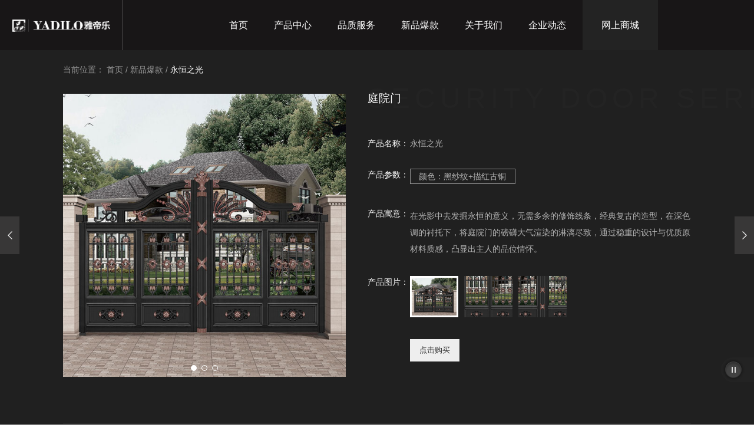

--- FILE ---
content_type: text/html; charset=UTF-8
request_url: http://yadilo.com/product/detail_flag/243.html
body_size: 5898
content:
<!DOCTYPE html>
<html lang="en">

<head>
<meta http-equiv="Content-Type" content="text/html; charset=UTF-8" />
<meta http-equiv="content-language" content="zh-CN" />
<meta name="viewport" content="width=device-width,initial-scale=1.0,user-scalable=no" />
<meta name="apple-mobile-web-app-capable" content="yes" />
<meta name="apple-mobile-web-app-status-bar-style" content="black" />
<meta name="format-detection" content="telephone=no" />
<meta name="keywords" content="" />
<meta name="description" content="" />
<meta name="author" content="杭州博采网络科技股份有限公司-高端网站建设-http://www.bocweb.cn" />
<meta name="renderer" content="webkit">
<meta http-equiv="X-UA-Compatible" content="IE=Edge,chrome=1">
<title>雅帝乐</title>
<link href="http://yadilo.com/favicon.ico" rel="shortcut icon">
<script>
	var STATIC_URL = "http://yadilo.com/web/bocweb/";
	var GLOBAL_URL = "http://yadilo.com/";
	var UPLOAD_URL = "http://yadilo.com/web/upload/";
	var SITE_URL   = "http://yadilo.com/";
</script>
<!-- PC站 -->
<link rel="stylesheet" href="http://yadilo.com/web/bocweb/web/css/style.css?v=v1" type="text/css" media="screen" charset="utf-8"><link rel="stylesheet" href="http://yadilo.com/web/bocweb/web/css/aos.css?v=v1" type="text/css" media="screen" charset="utf-8"><link rel="stylesheet" href="http://yadilo.com/web/bocweb/web/css/prittyprint.css?v=v1" type="text/css" media="screen" charset="utf-8"><link rel="stylesheet" href="http://yadilo.com/web/bocweb/web/css/swiper.min.css?v=v1" type="text/css" media="screen" charset="utf-8"><!-- <script type="text/javascript">
	 window['adaptive'].desinWidth = 640;
	 window['adaptive'].init();
</script> -->
</head>

<body>
<div class="head clear">
  <a class="logo" href="http://yadilo.com/welcome.html">
    <img src="http://yadilo.com/web/bocweb/web/img/logo.png?v=v1" alt="">
  </a>
  <div class="nav_div">
    <!-- <a href="https://yadile.tmall.com/?spm=a1z10.1-b-s.1997427721.d4918089.736b7da4FRiMKQ" target="_blank" class="a">网上商城</a> -->
    <!-- <form action="http://yadilo.com/search.html" class="form">
        <input type="text" class="text" placeholder="雅帝乐" name="key_words">
        <input type="submit" class="button">
      </form> -->
    <ul>
      <li>
        <a href="http://yadilo.com/welcome.html">首页</a>
      </li>
      <li>
        <a href="http://yadilo.com/product/product.html">产品中心</a>
      </li>
      <li>
        <a href="http://yadilo.com/investment/investment.html">品质服务</a>
        <div class="list">
          <a href="http://yadilo.com/investment/investment.html">加盟招商</a>
          <a href="http://yadilo.com/investment/story.html">附近/全国门店</a>
          <a href="http://yadilo.com/investment/service.html">定制流程/元素</a>
        </div>
      </li>
      <li>
        <a href="http://yadilo.com/product/product_flag.html">新品爆款</a>
      </li>
      <li>
        <a href="http://yadilo.com/about/profile.html">关于我们</a>
        <div class="list">
          <!-- <a href="http://yadilo.com/about/news.html">集团新闻</a> -->
          <a href="http://yadilo.com/about/profile.html">企业简介</a>
          <a href="http://yadilo.com/about/video.html">视频中心</a>
        </div>
      </li>
      <li>
        <a href="http://yadilo.com/about/news.html">企业动态</a>
      </li>
    </ul>

    <dl class="a" id="sc_dl">
      <dt>网上商城</dt>
      <dd>
        <a class="sc-more" href="https://yadile.tmall.com/?spm=a1z10.1-b-s.1997427721.d4918089.736b7da4FRiMKQ"
          target="_blank">天猫商城</a>
        <a class="sc-more" href="https://mall.jd.com/index-10294286.html?from=pc" target="_blank">京东商城</a>
      </dd>
    </dl>
  </div>
</div>
<div class="head-m">
  <a href="http://yadilo.com/welcome.html" class="logo left"><img
      src="http://yadilo.com/web/bocweb/web/img/mobile-logo.png?v=v1" alt=""></a>
  <div class="menu_div">
    <span>
      <i></i>
      <i></i>
      <i></i>
    </span>
  </div>
  <ul class="m_ul">
    <li>
      <a href="http://yadilo.com/welcome.html">首页</a>
    </li>
    <li>
      <a href="http://yadilo.com/product/product.html">产品中心</a>
    </li>
    <li>
      <a href="javascript:;">品质服务<i>+</i></a>
      <p>
        <a href="http://yadilo.com/investment/investment.html">加盟招商</a>
        <a href="http://yadilo.com/investment/story.html">附近/全国门店</a>
        <a href="http://yadilo.com/investment/service.html">定制流程/元素</a>
      </p>
    </li>
    <!-- <li>
        <a href="http://yadilo.com/product/product_flag.html">新品爆款</a>
      </li> -->
    <li>
      <a href="javascript:;">关于我们<i>+</i></a>
      <p>
        <!-- <a href="http://yadilo.com/about/news.html">集团新闻</a> -->
        <a href="http://yadilo.com/about/profile.html">企业简介</a>
        <a href="http://yadilo.com/about/video.html">视频中心</a>
      </p>
    </li>
    <li>
      <a href="http://yadilo.com/about/news.html">企业动态</a>
    </li>
  </ul>
</div>

<em id="yy_em">
  <img src="http://yadilo.com/web/bocweb/web/img/bofang.png?v=v1" alt="">
  <img src="http://yadilo.com/web/bocweb/web/img/zanting.png?v=v1" alt="">
</em>
<audio autoplay="autoplay" id="audios" src="http://yadilo.com/web/upload/2020/08/06/15966840914071u2xy3.mp3" controls
  loop></audio>  <div id="luxy">
    <div class="pro-detail">
      <div class="nav content">
        当前位置：
        <a href="http://yadilo.com/welcome.html">首页</a> /
        <a href="http://yadilo.com/product/product_flag.html">新品爆款</a> /
        <a href="" class="act">永恒之光</a>
      </div>
      <div class="pd-top">
              <div class="content">
          <div class="big" aos="fade-right">
            <div class="swiper-container gallery-top">
              <div class="swiper-wrapper">
                                    <div class="swiper-slide" style="background-image:url('http://yadilo.com/web/upload/2020/08/27/15984884199826f60c8.jpg')"></div>
                                      <div class="swiper-slide" style="background-image:url('http://yadilo.com/web/upload/2020/08/27/15984884229686lhnv.jpg')"></div>
                                      <div class="swiper-slide" style="background-image:url('http://yadilo.com/web/upload/2020/08/27/15984884230397lws23.jpg')"></div>
                                </div>
              <div class="swiper-pagination"></div>
            </div>
          </div>
          <div class="font" aos="fade-left">
            <div class="ti">
              庭院门              <div class="en">Security door series</div>
            </div>
            <div class="de">
              <div class="one">产品名称：</div>
              <div class="two">永恒之光</div>
            </div>
            <div class="de can">
              <div class="one">产品参数：</div>
              <div class="two">
                              <span>颜色：黑纱纹+描红古铜</span>
                            </div>
            </div>
            <div class="de yu">
              <div class="one">产品寓意：</div>
              <div class="two">在光影中去发掘永恒的意义，无需多余的修饰线条，经典复古的造型，在深色调的衬托下，将庭院门的磅礴大气渲染的淋漓尽致，通过稳重的设计与优质原材料质感，凸显出主人的品位情怀。</div>
            </div>
            <div class="de swi">
              <div class="one">产品图片：</div>
              <div class="two">
                <div class="swiper-container gallery-thumbs">
                  <div class="swiper-wrapper">
                                      <div class="swiper-slide" style="background-image:url('http://yadilo.com/web/upload/2020/08/27/15984884199826f60c8.jpg')"></div>
                                      <div class="swiper-slide" style="background-image:url('http://yadilo.com/web/upload/2020/08/27/15984884229686lhnv.jpg')"></div>
                                      <div class="swiper-slide" style="background-image:url('http://yadilo.com/web/upload/2020/08/27/15984884230397lws23.jpg')"></div>
                                    </div>
                </div>
              </div>
            </div>
            <div class="de gm">
              <a href="">点击购买</a>
            </div>
          </div>
        </div>
        <div class="btn">
                  <a href="http://yadilo.com/product/detail_flag/244.html" class="prev">
            <div class="pic" style="background-image: url('http://yadilo.com/web/upload/2020/08/27/15984883924979sidm9.jpg');">
              <p> <span>万恒基业</span> </p>
            </div>
          </a>
                            <a href="http://yadilo.com/product/detail_flag/158.html" class="next">
            <div class="pic" style="background-image: url('http://yadilo.com/web/upload/2020/08/27/15984884393805p8xi4.jpg');">
              <p> <span>福翠华庭</span> </p>
            </div>
          </a>
                </div>
            </div>
      <div class="pd-bot content">
        <div class="tit" aos="fade-left">其他产品：</div>
        <div class="pro-list" aos="fade-up">
                  <a href="http://yadilo.com/product/detail_flag/252.html">
            <div class="pict">
              <div class="img" style="background-image: url('http://yadilo.com/web/upload/2020/08/27/1598489529593gmc3u.jpg');"></div>
              <div class="top">
                <div class="sea"><img src="http://yadilo.com/web/bocweb/web/img/sea1.png?v=v1" alt=""></div>
              </div>
            </div>
            <div class="font">
              <div class="ti">2LM2P</div>
              <div class="en">YADILO</div>
            </div>
          </a>
        
        </div>
      </div>
    </div>

    <div class="footer">
    <div class="foo-con">
        <a href="http://yadilo.com/welcome.html" class="top"><img
              src="http://yadilo.com/web/bocweb/web/img/w20.png?v=v1" alt=""></a>
        <div class="bot clear">
            <ul>
                <li>

                    <a class="ti" href="http://yadilo.com/product/product.html">产品中心</a>
                                            <a href="http://yadilo.com/product/product/11.html">
                            入户门                        </a>
                                            <a href="http://yadilo.com/product/product/13.html">
                            别墅门                        </a>
                                            <a href="http://yadilo.com/product/product/655.html">
                            系统门                        </a>
                                            <a href="http://yadilo.com/product/product/15.html">
                            庭院门                        </a>
                                            <a href="http://yadilo.com/product/product/14.html">
                            智能锁                        </a>
                                            <a href="http://yadilo.com/product/product/641.html">
                            保险柜                        </a>
                                            <a href="http://yadilo.com/product/product/717.html">
                            智能安防家居                        </a>
                                    </li>
                <li>
                    <a class="ti" href="http://yadilo.com/investment/investment.html">品质服务</a>
                    <a href="http://yadilo.com/investment/investment.html">加盟招商</a>
                    <a href="http://yadilo.com/investment/story.html">附近/全国门店</a>
                    <a href="http://yadilo.com/investment/service.html">定制流程/元素</a>
                </li>
                <li>
                    <a class="ti" href="">新品爆款</a>
                                            <a href="http://yadilo.com/product/product_flag/29.html">
                            入户门                        </a>
                                            <a href="http://yadilo.com/product/product_flag/31.html">
                            别墅门                        </a>
                                            <a href="http://yadilo.com/product/product_flag/659.html">
                            系统门                        </a>
                                            <a href="http://yadilo.com/product/product_flag/33.html">
                            庭院门                        </a>
                                            <a href="http://yadilo.com/product/product_flag/32.html">
                            智能锁                        </a>
                                            <a href="http://yadilo.com/product/product_flag/644.html">
                            保险柜                        </a>
                                    </li>
                <li>
                    <a class="ti" href="http://yadilo.com/about/news.html">关于我们</a>
                    <!-- <a href="http://yadilo.com/about/news.html">集团新闻</a> -->
                    <a href="http://yadilo.com/about/profile.html">企业简介</a>
                    <a href="http://yadilo.com/about/video.html">视频中心</a>
                </li>
                <li>
                    <a class="ti" href="http://yadilo.com/about/news.html">企业动态</a>
                </li>
            </ul>
            <div class="zi">
                <div class="iph">400-1113-111</div>
                <div class="bdsharebuttonbox">
                    <a href="#" class="popup_sqq" data-cmd="sqq"></a>
                    <a href="#" class="bds_weixin" data-cmd="weixin"></a>
                    <!-- <a href="" class="iph-icon"></a> -->
                    <a href="mailto:yadile2010@sina.com" target="_blank" class="emil-icon"></a>
                </div>

                <div class="ewm" style="display:flex;font-size:12px;">

                    <div style="margin-left:10px;">
                        <img style="margin:0" src="http://yadilo.com/web/bocweb/web/img/ewm2.png?v=v1" alt="">
                        <p style="text-align:center">天猫商城</p>
                    </div>
                    <div style="margin-left:10px;">
                        <img style="margin:0" src="http://yadilo.com/web/bocweb/web/img/ewm3.png?v=v1" alt="">
                        <p style="text-align:center">京东商城</p>
                    </div>
                    <div style="margin-left:10px;">
                        <img style="margin:0" src="http://yadilo.com/web/bocweb/web/img/ewm1.png?v=v1" alt="">
                        <p style="text-align:center">微信公众号</p>
                    </div>
                    <div style="margin-left:10px;">
                        <img style="margin:0" src="http://yadilo.com/web/bocweb/web/img/ewm4.png?v=v1" alt="">
                        <p style="text-align:center">抖音</p>
                    </div>
                    <div style="margin-left:10px;">
                        <img style="margin:0" src="http://yadilo.com/web/bocweb/web/img/xhs.jpg?v=v1" alt="">
                        <p style="text-align:center">小红书</p>
                    </div>
                </div>
            </div>

        </div>
        <div class="last clear">
            <div class="left">© 2019 浙江雅帝乐控股有限公司
                <script
                  type="text/javascript">document.write(unescape("%3Cspan id='cnzz_stat_icon_1279151199'%3E%3C/span%3E%3Cscript src='https://s4.cnzz.com/z_stat.php%3Fid%3D1279151199%26show%3Dpic1' type='text/javascript'%3E%3C/script%3E"));</script>

                <img src="http://yadilo.com/web/bocweb/web/img/icon_new.png?v=v1 " alt="">
                <!-- <a href="http://www.beian.gov.cn/portal/registerSystemInfo?recordcode=33088102002073" target="_blank">浙公网安备 33088102002073号</a> -->
                <a href="https://beian.mps.gov.cn/#/query/websearch?code=33088102802660" rel="noreferrer" target="_blank">浙公网安备33088102002660号</a>
                <a href="https://beian.miit.gov.cn/#/Integrated/index" target="_blank">浙ICP备11008896号-1</a>
            </div>
            <a class="right">技术支持：博采网络</a>
        </div>
    </div>
</div>
<div class=footer2>
    <div class="footer2-top">
        <h1>400-111-3-111</h1>
        <div class="foot-img-box">
            <img src="http://yadilo.com/web/bocweb/web/img/mobile111.png?v=v1" alt="" style="width:320px ;">
            <!-- <img src="http://yadilo.com/web/bocweb/web/img/mobile-i9-2.png?v=v1" alt="">
            <img src="http://yadilo.com/web/bocweb/web/img/mobile-i9-3.png?v=v1" alt="">
            <img src="http://yadilo.com/web/bocweb/web/img/mobile-i9-4.png?v=v1" alt="">
            <img src="http://yadilo.com/web/bocweb/web/img/mobile-i9-5.png?v=v1" alt=""> -->
        </div>
    </div>
    <div class="footer2-bottom">
        <img src="http://yadilo.com/web/bocweb/web/img/mobile-logo.png?v=v1" alt="">
        <p>版权所有©浙江雅帝乐控股有限公司</p>
        <p>©1998-2020 Copyright©yadilo.com All Rights Reserved</p>
        <p><img style="    width: 14px;
    margin: 0;" src="http://yadilo.com/web/bocweb/web/img/icon_new.png?v=v1 " alt=""><a
              href="http://www.beian.gov.cn/portal/registerSystemInfo?recordcode=33088102002073 " target="_blank"
              style="color:#888">浙公网安备 33088102002073号 </a> <a href="https://beian.miit.gov.cn/#/Integrated/index"
              target="_blank" style="color:#888">浙ICP备11008896号-1
            </a>
        </p>
    </div>
</div>





<script src="http://yadilo.com/web/bocweb/web/js/jquery-1.11.3.min.js?v=v1" type="text/javascript" charset="utf-8"></script><script src="http://yadilo.com/web/bocweb/web/js/aos.js?v=v1" type="text/javascript" charset="utf-8"></script><script src="http://yadilo.com/web/bocweb/web/js/luxy.js?v=v1" type="text/javascript" charset="utf-8"></script>


<script>
    $(function () {
        // 公共
        $(".menu_div").click(function () {
            $(this).toggleClass("active_div");
            $(this).next("ul").slideToggle();
        });

        $(".m_ul").find("li").click(function () {
            var aaa = $(this).children("p").css("display");
            if (aaa == "none") {
                $(".m_ul").find("p").slideUp();
                $(".m_ul").find("i").removeClass("active_i");
                $(this).addClass("active_li").siblings().removeClass("active_li");
                $(this).children("p").slideDown();
                $(this).find("i").addClass("active_i");
            } else {
                $(this).removeClass("active_li");
                $(this).children("p").slideUp();
                $(this).find("i").removeClass("active_i");
            }
        });

        $(".head ul li").hover(function () {
            $(this).find('.list').stop().slideToggle()
        })


        var zw = $("html").width();

        $(function () {
            // 惯性下拉
            if (!!window.ActiveXObject || "ActiveXObject" in window) {
                console.log("这是IE浏览器！")
            } else {
                if (zw > 1200) {
                    luxy.init({
                        wrapper: '#luxy',
                        targets: '.luxy_el',
                        wrapperSpeed: 0.08
                    });
                }
            }

        })

    })

    $("#sc_dl").hover(function () {
        $(this).children("dd").slideDown();
    }, function () {
        $(this).children("dd").slideUp();
    })

    window._bd_share_config = {
        "common": {
            "bdSnsKey": {},
            "bdText": "",
            "bdMini": "2",
            "bdPic": "",
            "bdStyle": "0",
            "bdSize": "16"
        },
        "share": {}
    };
    with (document) 0[(getElementsByTagName('head')[0] || body).appendChild(createElement('script')).src =
        'http://bdimg.share.baidu.com/static/api/js/share.js?v=89860593.js?cdnversion=' + ~(-new Date() / 36e5)];



    setTimeout(function () {
        $("#yy_em").addClass("active_em");
        $("#audios")[0].play();
    }, 5000);

    $("#yy_em").click(function () {
        var isClass = $(this).hasClass("active_em");
        if (isClass) {
            $(this).removeClass("active_em");
            $("#audios")[0].pause();
        } else {
            $(this).addClass("active_em");
            $("#audios")[0].play();
        }

    })

</script>
<script src="https://res.wx.qq.com/open/js/jweixin-1.0.0.js"></script>
<script src="/wxsdk.js"></script>
<script>
    window.wxShare && window.wxShare({
      img     : "http://www.yadilo.com/web/upload/wxlogo.jpg",
      linkurl : "http://www.yadilo.com",
      desc    : "缤纷水上嘉年华，夏日激爽来袭！",
      title   : "雅帝乐微官网"
    });
</script>    <script src="http://yadilo.com/web/bocweb/web/js/swiper.min.js?v=v1" type="text/javascript" charset="utf-8"></script>  </div>

  <script>
    AOS.init({
      duration: 800,
      once: true,
      disable: 'mobile',
    });

    $(function () {

      var galleryThumbs = new Swiper('.gallery-thumbs', {
        spaceBetween: 10,
        slidesPerView: 5,
        freeMode: true,
        watchSlidesVisibility: true,
        watchSlidesProgress: true,
      });
      var galleryTop = new Swiper('.gallery-top', {
        spaceBetween: 10,
        navigation: {
          nextEl: '.swiper-button-next',
          prevEl: '.swiper-button-prev',
        },
        pagination: {
          el: '.swiper-pagination',
        },
        thumbs: {
          swiper: galleryThumbs
        }
      });

    })
  </script>

</body>

</html>

--- FILE ---
content_type: text/html; charset=UTF-8
request_url: http://yadilo.com/jssdk/jsapi.php
body_size: 325
content:
{"appId":"wx8360dd8049c17f95","nonceStr":"ek0CAHcsKw65EX67","timestamp":1769181287,"url":"http:\/\/yadilo.com\/product\/detail_flag\/243.html","signature":"0e0144951b733a3f967b43a096ad2d36656965ed","rawString":"jsapi_ticket=sM4AOVdWfPE4DxkXGEs8VD0KBO_lj4fs1zNxcMMVvWjRpHqcWcVceVoC1imjf1It-rooIK1pz0uIWVIKZN8EjQ&noncestr=ek0CAHcsKw65EX67&timestamp=1769181287&url=http:\/\/yadilo.com\/product\/detail_flag\/243.html"}

--- FILE ---
content_type: text/css
request_url: http://yadilo.com/web/bocweb/web/css/style.css?v=v1
body_size: 102095
content:
/** 清除内外边距 **/

body,
h1,
h2,
h3,
h4,
h5,
h6,
hr,
p,
blockquote,
/* structural elements 结构元素 */

dl,
dt,
dd,
ul,
ol,
li,
/* list elements 列表元素 */

pre,
/* text formatting elements 文本格式元素 */

form,
fieldset,
legend,
button,
input,
textarea,
/* form elements 表单元素 */

th,
td
/* table elements 表格元素 */

  {
  margin: 0;
  padding: 0;
}

/** 设置默认字体 **/

body,
button,
input,
select,
textarea
/* for ie */

  {
  font: 14px/1.0 "Source Han Sans CN", "Microsoft YaHei", "黑体", "宋体", sans-serif;
  line-height: 1.5;
}

h1,
h2,
h3,
h4,
h5,
h6 {
  font-size: 100%;
  font-weight: normal;
}

address,
cite,
dfn,
em,
var,
i {
  font-style: normal;
}

/* 将斜体扶正 */

code,
kbd,
pre,
samp {
  font-family: courier new, courier, monospace;
}

/* 统一等宽字体 */

small {
  font-size: 12px;
}

/* 小于 12px 的中文很难阅读, 让 small 正常化 */
/** 重置列表元素 **/

ul,
li,
ol {
  list-style: none;
}

/** 重置文本格式元素 **/

a {
  text-decoration: none;
  -webkit-tap-highlight-color: rgba(0, 0, 0, 0);
  color: #333;
}

a:hover {
  text-decoration: none;
  cursor: pointer;
}

sup {
  vertical-align: text-top;
}

/* 重置, 减少对行高的影响 */

sub {
  vertical-align: text-bottom;
}

/** 重置表单元素 **/

legend {
  color: #000;
}

/* for ie6 */

fieldset,
img {
  border: 0;
}

/* img 搭车：让链接里的 img 无边框 */

button,
input,
select,
textarea {
  font-size: 100%;
  outline: none;
  appearance: none;
  -webkit-appearance: none;
  -moz-appearance: none;
}

/* 使得表单元素在 ie 下能继承字体大小 */

input::-ms-clear {
  display: none;
}

/*隐藏文本框叉子*/

input::-ms-reveal {
  display: none;
}

/*隐藏密码框小眼睛*/
/* 注：optgroup 无法扶正 */
/** 重置表格元素 **/

table {
  border-collapse: collapse;
  border-spacing: 0;
}

/* 重置 HTML5 元素 */

article,
aside,
details,
figcaption,
figure,
footer,
header,
hgroup,
menu,
nav,
section,
summary,
time,
mark,
audio,
video {
  display: block;
  margin: 0;
  padding: 0;
}

body {
  overflow-x: hidden;
}

a {
  display: inline-block;
}

@font-face {
  font-family: "BEBAS";
  src: url('../font/BEBAS___.TTF');
  font-weight: normal;
  font-style: normal;
}

html {
  font-size: 100px;
}

@media screen and (max-width: 1600px) {
  html {
    font-size: 90px;
  }
}

@media screen and (max-width: 1400px) {
  html {
    font-size: 80px;
  }
}

@media screen and (max-width: 1200px) {
  html {
    font-size: 70px;
  }
}


p {
  text-align: justify;
  text-justify: inter-ideograph;
}

html {
  /* font-size: 20px; */
  height: 100%;
  background: #fff;
}

.clear::after {
  content: ".";
  display: block;
  height: 0;
  visibility: hidden;
  clear: both;
}

.cen {
  position: absolute;
  margin: auto;
  top: 0;
  left: 0;
  right: 0;
  bottom: 0;
}

.center {
  position: absolute;
  top: 50%;
  left: 50%;
  transform: translate(-50%, -50%);
}

.content {
  width: 83.33%;
  margin: 0 auto;
}

.pic-box {
  overflow: hidden;
  z-index: 33;
  height: 100%;
  width: 100%;
}

.pic-box img {
  transition: all 0.5s ease;
  width: 100%;
  height: 100%;
}

.pic-box:hover img {
  transform: scale(1.1, 1.1);
}

.swiper-container {
  width: 100%;
  /* height: 100%; */
}

.swiper-button-prev,
.swiper-button-next {
  outline: none;
}

img {
  vertical-align: middle;
}

.swiper-slide a {
  display: block;
}

.left {
  float: left;
}

.right {
  float: right;
}

.logo img {
  /* width: 100%; */
}

@media screen and (max-width:500px) {}

.pic img {
  width: 100%;
  transition: 0.5s;
}

.pic {
  overflow: hidden;
}

.inline {
  display: inline-block;
}

.head {
  height: 85px;
  line-height: 85px;
  background-color: #181617;
  position: fixed;
  width: 100%;
  left: 0;
  top: 0;
  z-index: 99999;
}

#luxy {
  /* height: 99999999999999999999999px; */
  padding-top: 84px;
}

.head .logo {
  float: left;
  width: 2.6rem;
  text-align: center;
  border-right: 1px solid #535253;
}

.head .logo img {
  max-width: 80%;
}

.head .nav_div {
  text-align: center;
}

.head .a {
  display: inline-block;
  vertical-align: top;
  height: 100%;
  border: none;
  width: 1.6rem;
  background-color: #232323;
  font-size: 16px;
  color: #fff;
  text-align: center;
}

.head .a dd {
  display: none;
  background-color: #181617;
}

.head .a a {
  display: block;
  color: #fff;
}

.head .form {
  float: right;
  width: 1.6rem;
  margin-right: 0.45rem;
  position: relative;
}

.head .form .text {
  background-color: #232323;
  height: 30px;
  border: none;
  border-radius: 20px;
  width: 100%;
  font-size: 12px;
  color: #fff;
  box-sizing: border-box;
  padding: 0 15px;
  padding-right: 40px;
}

.head .form .button {
  width: 30px;
  height: 30px;
  background-image: url('../img/sea.png');
  background-repeat: no-repeat;
  background-position: center;
  position: absolute;
  top: 50%;
  right: 10px;
  transform: translateY(-50%);
  background-color: transparent;
  border: none;
  cursor: pointer;
  font-size: 0;
}

.head ul {
  display: inline-block;
  vertical-align: top;
  height: 85px;
}

.head ul li {
  display: inline-block;
  vertical-align: top;
  margin-right: 0.3rem;
  padding: 0 0.2rem;
  box-sizing: border-box;
  position: relative;
  transition: 0.5s;
  height: 85px;

}

.head ul li .list {
  position: absolute;
  top: 80px;
  left: 50%;
  min-width: 100%;
  /* text-align: center; */
  transform: translateX(-50%);
  background-color: #181617;
  /* background-color: rgba(32, 32, 32, .8); */
  color: #fff;
  line-height: 40px;
  padding: 0 0.2rem;
  box-sizing: border-box;
  display: none;
}

.head ul li .list a {
  color: #fff;
  font-size: 14px;
  white-space: nowrap;
  opacity: 1;
  transition: 0.5s;
  display: block;
  text-align: center;
  border-bottom: 1px solid rgba(255, 255, 255, 0.3);
}

.head ul li .list a:last-child {
  border: none;
}

.head ul li .list a:hover {
  opacity: 0.6;
}

.head ul li>a {
  font-size: 16px;
  color: #fff;
  transition: 0.5s;
}

.head ul li:hover>a {}

.head ul li:hover {
  background-color: #222222;
}

.wel-one img {
  width: 100%;
}

.wel-one {
  position: relative;
  bottom: -1px;
}

.wel-two {
  background-image: url('../img/w3.jpg');
  background-size: 100% 100%;
  background-repeat: no-repeat;
  padding-bottom: 1.25rem;
  padding-top: 1rem;
}

.wel-one .swiper-pagination-bullet-active {
  background-color: #333;
}

.wcon {
  width: 88%;
  margin: 0 auto;
}

.wt-ul {
  position: absolute;
  top: 0;
  left: 0;
  width: 100%;
  height: 100%;
  font-size: 0;
}

.wt-ul li {
  box-sizing: border-box;
  border-right: 1px solid rgba(255, 255, 255, 0.2);
  width: 1.16rem;
  height: 100%;
  display: inline-block;
  vertical-align: top;
  transition: 0.8s;
  cursor: pointer;
  position: relative;
}

.wt-ul li .bef .tit {
  font-size: 0.28rem;
  color: #fff;
  width: 0.28rem;
  line-height: 1;
  transition: 0.8s;
  display: inline-block;
}

.wt-ul li .bef {
  height: 100%;
  width: 1.4rem;
  padding-top: 0.95rem;
  box-sizing: border-box;
  text-align: center;
  position: relative;
  transition: 0.5s;
}

.wt-ul li .bef:after {
  content: '';
  display: inline-block;
  width: 23px;
  height: 23px;
  position: absolute;
  bottom: 0.6rem;
  left: 50%;
  transform: translateX(-50%);
  background-repeat: no-repeat;
  background-image: url('../img/w4.png');
  background-position: center;
}

.wel-two .wcon .bg {
  width: 100%;
}

.wel-two .wcon {
  position: relative;
}

.wt-ul li .bea {
  opacity: 0;
  transition: 0.5s;
}

.wt-ul li .bea {
  height: 100%;
  box-sizing: border-box;
  position: relative;
  padding: 0 0.8rem;
  padding-top: 0.95rem;
  position: absolute;
  left: 0;
  top: 0;
  width: 100%;
  transition: 0.8s;
}

.wt-ul li .bea .tit-t {
  font-size: 0.28rem;
  color: #fff;
  position: relative;
  top: -40px;
  transition: all 1s;
  opacity: 0;
}

.wt-ul li.act .bea .tit-t {
  top: 0;
  opacity: 1;
}

.wt-ul li .bea .pic {
  width: 3.85rem;
  height: 3.85rem;
  border-radius: 50%;
  overflow: hidden;
  box-shadow: 1px 1px 24px rgba(255, 255, 255, 0.3);
  display: inline-block;
  vertical-align: middle;
  opacity: 0;
  transform: scale(0.8);
}

.wt-ul li.act .bea .pic {
  opacity: 1;
  transition: 1s all 0.5s;
  transform: scale(1);
}

.wt-ul li .bot {
  white-space: nowrap;
}

.wt-ul li .bea .pic .img {
  background-repeat: no-repeat;
  background-position: center;
  background-size: cover;
  width: 3.85rem;
  height: 3.85rem;
  transition: 0.5s;
}

.wt-ul li .bea .pic:hover .img {
  transform: scale(1.1);
}

.wt-ul li .bea .bot {
  margin-top: 15%;
}

.wt-ul li .bea .font {
  display: inline-block;
  vertical-align: middle;
  width: -moz-calc(100% - 3.85rem);
  width: -webkit-calc(100% - 3.85rem);
  width: calc(100% - 3.85rem);
  padding-right: 11%;
  box-sizing: border-box;
  position: relative;
  top: 30px;
  transition: all 0.5s;
}

.wt-ul li.act .bea .font {
  top: 0px;
}

.wt-ul li .bea .font .ti {
  font-size: 0.34rem;
  color: #fff;
  opacity: 0;
  white-space: normal;
  transition: all 0.5s;
}

.wt-ul li .bea .font .de {
  font-size: 0.2rem;
  color: #fff;
  margin-top: 0.5rem;
  margin-bottom: 0.25rem;
  opacity: 0;
  transition: all 0.5s;
  white-space: normal;
}

.wt-ul li .bea .font .ded {
  font-size: 16px;
  text-align: justify;
  text-justify: inter-ideograph;
  color: #fff;
  opacity: 0;
  white-space: normal;
  transition: all 0.5s;
}

.wt-ul li.act .bea .font .ti,
.wt-ul li.act .bea .font .de,
.wt-ul li.act .bea .font .ded {
  opacity: 1;
  transition: 0.5s all 0.5s;
}

.wt-ul li.act .bef .tit {
  margin-top: -100px;
}

.wt-ul li.act .bea {
  opacity: 1;
}

.wt-ul li.act {
  width: -moz-calc(100% - 8.16rem);
  width: -webkit-calc(100% - 8.16rem);
  width: calc(100% - 8.16rem);
}

.wt-ul li.act .bef {
  opacity: 0;
}

.wel-ti {
  margin-top: 0.9rem;
  margin-bottom: 0.8rem;
}

.wel-four .wel-ti {
  margin-bottom: 15%;
}

.wel-ti .en {
  font-size: 0.34rem;
  color: #333;
  font-weight: bold;
  text-transform: uppercase;
}

.wel-ti .cn {
  font-size: 0.2rem;
  color: #333;
}

.pro-list {
  font-size: 0;
}

.pro-list a {
  display: inline-block;
  vertical-align: top;
  width: 24%;
  margin-right: 1.3%;
  box-shadow: 1px 1px 25px rgba(0, 0, 0, 0.08);
}

.wel-three .pro-list a {
  width: 19%;
}

.wel-three .pro-list a:nth-child(5n) {
  margin-right: 0;
}

.wel-three .pro-list a:nth-child(4n) {
  margin-right: 1%;
}

.pro-list a:nth-child(4n) {
  margin-right: 0;
}

.pro-list a .pict {
  padding-top: 100%;
  position: relative;
  overflow: hidden;
}

.pro-list a .pict .img {
  position: absolute;
  left: 0;
  top: 0;
  width: 100%;
  height: 100%;
  background-size: cover;
  background-repeat: no-repeat;
  background-position: center;
  transition: 0.5s;
}

.pro-list a .pict .top {
  position: absolute;
  left: 0;
  top: 0;
  width: 100%;
  height: 100%;
  background-color: rgba(0, 0, 0, 0.4);
  transition: 0.5s;
  opacity: 0;
}

.pro-list a .pict .top .sea {
  width: 0.5rem;
  height: 0.5rem;
  background-color: #fff;
  position: absolute;
  left: 50%;
  top: 40%;
  opacity: 0;
  transform: translate(-50%, -50%);
  border-radius: 50%;
  transition: 0.5s;
}

.pro-list a .pict .top .sea img {
  position: absolute;
  left: 50%;
  top: 50%;
  transform: translate(-50%, -50%);
}

.pro-list a:hover .pict .img {
  transform: scale(1.1);
}

.pro-list a:hover .pict .top .sea {
  top: 50%;
  opacity: 1;
}

.pro-list a:hover .pict .top {
  opacity: 1;
}

.pro-list a .font {
  background-color: #fff;
  font-size: 16px;
  color: #000;
  text-align: center;
  padding: 0.2rem 0;
}

.pro-list a .font .en {
  font-size: 12px;
  color: #999;
  text-transform: uppercase;
  margin-top: 0.05rem;
}

.ul-list {}

.ul-list::after {
  content: ".";
  display: block;
  height: 0;
  visibility: hidden;
  clear: both;
}

.ul-list li {
  float: left;
  width: 32%;
  margin-right: 2%;
}

.ul-list li:nth-of-type(3n) {
  margin-right: 0;
}

.ul-list li a {
  display: block;
}

.ul-list li em {
  display: block;
  padding-bottom: 60%;
  position: relative;
  overflow: hidden;
}

.ul-list li em i {
  position: absolute;
  width: 100%;
  height: 100%;
  top: 0;
  left: 0;
  background-size: cover;
  transition: 0.5s;
}

.ul-list li div {
  padding: 26px 0;
}

.ul-list li div h6 {
  font-size: 20px;
  white-space: nowrap;
  text-overflow: ellipsis;
  overflow: hidden;
  margin-bottom: 16px;
}

.ul-list li div p {
  font-size: 14px;
  color: #666;
  line-height: 1.6;
}

.ul-list li div span {
  display: block;
  font-size: 14px;
  color: #999;
  margin-top: 16px;
  padding-top: 20px;
  border-top: 1px solid #e6e6e6;
}

.ul-list li:hover em i {
  transform: scale(1.1);
}

.wel-three {
  background-repeat: no-repeat;
  background-position: left 25px;
  background-image: url('../img/w9.jpg');
  background-size: contain;
  padding-bottom: 1.9rem;
}

.wel-more {
  font-size: 16px;
  color: #666666;
  width: 1.5rem;
  height: 0.4rem;
  line-height: 0.38rem;
  border: 1px solid #666;
  text-align: center;
  margin: 0 auto;
  margin-top: 0.85rem;
  display: block;
  box-sizing: border-box;
  transition: 0.5s;
  position: relative;
}

.wel-more:after {
  content: '';
  position: absolute;
  top: 0;
  left: 0;
  width: 0%;
  height: 100%;
  background-color: #666;
  transition: all 0.5s ease;
  z-index: -1;
}

.wel-more:hover {
  color: #fff;
}

.wel-more:hover:after {
  width: 100%;
}

.wel-four {
  font-size: 0;
}

.wel-four .wf-left {
  display: inline-block;
  vertical-align: top;
  width: 45%;
  padding-right: 8.5%;
  box-sizing: border-box;
}

.wel-four .wf-right {
  display: inline-block;
  vertical-align: top;
  width: 55%;
  background-color: #e6e7e8;
  padding-top: 33%;
  position: relative;
}

.wel-four .wf-right img {
  position: absolute;
  right: 0.2rem;
  bottom: 0.4rem;
  max-width: 90%;
}

.wel-four .num li {
  text-align: center;
}

.wel-four .num li div {
  font-family: 'BEBAS';
  font-size: 0.34rem;
  color: #333;
}

.wel-four .num li p {
  font-size: 14px;
  color: #333;
  margin-top: 0.05rem;
}

.wel-four .num {
  display: flex;
  justify-content: space-between;
  border-bottom: 1px solid #dddddd;
  padding-bottom: 9.8%;
}

.wel-four .ded {
  font-size: 16px;
  color: #666;
  margin-top: 10%;
  height: 2.8rem;
  padding-bottom: 0.5rem;
  box-sizing: border-box;
  position: relative;
  line-height: 1.8;
}

.wel-four .wel-more {
  margin: 0;
  position: absolute;
  left: 0;
  bottom: 0;
}

.wel-four {
  position: relative;
}

.wel-four .bgimg {
  position: absolute;
  right: 0;
  bottom: 0;
  width: 32.5%;
}

.wel-four .bgimg img {
  width: 100%;
}

.wel-four .wel-ti {
  margin-top: 0.2rem;
}

.wel-five {
  margin-top: 2.1rem;
  font-size: 0;

}

.wel-five .wcon {
  position: relative;
}

.wel-five .one {
  width: 45%;
  display: inline-block;
  background-image: url('../img/w12.jpg');
  background-repeat: no-repeat;
  background-position: center;
  background-size: cover;
  text-align: center;
  margin-right: 3.5%;
}

.wel-five .two {
  width: 51.5%;
  display: inline-block;
  vertical-align: top;
  position: relative;
}

.wel-five .one .ti {
  /* margin-top: 1.1rem; */
  margin-top: 15%;

}

.wel-five .one .ti img {
  width: 3.1rem;
}

.wel-five .one .tit {
  font-size: 0.24rem;
  color: #fff;
  /* margin-top: 0.2rem; */
  margin-top: 2.8%;
  /* margin-bottom: 0.65rem; */
  margin-bottom: 8.5%;
}

.wel-five .one .form {
  background-color: rgba(255, 255, 255, 0.8);
  width: 68%;
  margin: 0 auto;
  /* margin-bottom: 1.2rem; */
  margin-bottom: 16%;
  overflow: hidden;
}

.wel-five .one .form img {
  /* margin-top: 0.6rem;
  margin-bottom: 0.5rem; */
  margin-top: 12%;
  margin-bottom: 10%;
}

.wel-five .one .form select {
  border: 1px solid #908e8f;
  box-sizing: border-box;
  display: inline-block;
  width: 71%;
  background-color: transparent;
  line-height: 0.55rem;
  padding: 0 0.2rem;
  /* margin-bottom: 0.35rem; */
  margin-bottom: 7%;
  font-size: 16px;
  color: #333;
  background-image: url('../img/x.png');
  background-position: 93% center;
  background-repeat: no-repeat;
  cursor: pointer;
}

.wel-five .one .form .btn {
  width: 1.55rem;
  height: 0.45rem;
  line-height: 0.43rem;
  text-align: center;
  margin: 0 auto;
  display: block;
  background-color: #333333;
  color: #fff;
  font-size: 16px;
  border: none;
  /* margin-top: 0.45rem; */
  /* margin-bottom: 0.8rem; */
  margin-top: 8.5%;
  margin-bottom: 16%;
  cursor: pointer;
}

.wel-five .two .font {
  width: 1.16rem;
  display: inline-block;
  vertical-align: top;
  position: absolute;
  height: 100%;
  left: 0;
  top: 0;
}

.wel-five .two .swi {
  width: -moz-calc(100% - 1.16rem);
  width: -webkit-calc(100% - 1.16rem);
  width: calc(100% - 1.16rem);
  display: inline-block;
  vertical-align: top;
  margin-left: 1.16rem;
}

.wel-five .two .swi img {
  width: 100%;
}

.wel-five .two .font .en {
  height: 100%;
  display: inline-block;
}

.wel-five .two .font .en img {
  height: 100%;
}

.wel-five .two .font .zi {
  font-size: 0.2rem;
  width: 0.2rem;
  text-align: center;
  color: #333;
  display: inline-block;
  vertical-align: top;
  margin-left: 24%;
  line-height: 1.1;
}

.wel-five .two .font .zi:before {
  content: '';
  height: 1.1rem;
  background-image: url('../img/w16.png');
  background-position: center;
  background-size: auto 100%;
  display: inline-block;
  width: 100%;
  background-repeat: no-repeat;
  margin-bottom: 0.1rem;
}

.wel-five .swiper-button-next,
.wel-five .swiper-button-prev {
  width: 0.6rem;
  height: 0.6rem;
  background-color: #fff;
  margin: 0;
  background-size: 11px 19px;
  /* transform: translateY(-50%); */
  transition: 0.5s;
}

.wel-five .swiper-button-prev {
  background-image: url('../img/l.png');
  left: 0;
  bottom: 0;
  top: auto;
}

.wel-five .swiper-button-next {
  background-image: url('../img/r.png');
  left: 0.6rem;
  bottom: 0;
  top: auto;
}

.wel-five .swiper-button-next:hover {
  background-color: #333333;
  background-image: url('../img/rr.png');
}

.wel-five .swiper-button-prev:hover {
  background-image: url('../img/ll.png');
  background-color: #333333;
}

.wel-five .swiper-slide {
  padding-top: 60%;
  display: block;
  position: relative;
  overflow: hidden;
}

.wel-five .swiper-slide .img {
  background-repeat: no-repeat;
  background-size: cover;
  background-position: center;
  transition: 0.5s;
  height: 100%;
  position: absolute;
  top: 0;
  left: 0;
  width: 100%;
}

.wel-five .swiper-slide h6 {
  width: 100%;
  height: 0.6rem;
  position: absolute;
  font-size: 16px;
  left: 0;
  box-sizing: border-box;
  padding-left: 1.4rem;
  background-color: rgba(0, 0, 0, 0.6);
  line-height: 0.6rem;
  color: #fff;
  bottom: 0;
  white-space: nowrap;
  text-overflow: ellipsis;
  overflow: hidden;
}

.wel-five .swiper-slide:hover .img {
  transform: scale(1.1);
}

.wel-five .three {
  position: absolute;
  bottom: 0;
  right: 0;
  width: 51.5%;
}

.wel-five .three img {
  width: 100%;
}

.wel-five .three .top {
  position: absolute;
  left: 0;
  top: 0;
  width: 100%;
  height: 100%;
  text-align: center;
}

.wel-five .three .top .tit {
  font-size: 0.24rem;
  color: #fff;
  font-weight: bold;
  position: absolute;
  top: 50%;
  left: 50%;
  transform: translate(-50%, -50%);
  width: 100%;
}

.wel-five .three .top .tit img {
  position: absolute;
  left: 50%;
  top: 50%;
  transform: translate(-50%, -50%);
  width: 6rem;
}

.wel-five .three .top .more {
  font-size: 16px;
  color: #fff;
  background-color: #333333;
  display: block;
  position: absolute;
  left: 50%;
  transform: translateX(-50%);
  bottom: 0.4rem;
  width: 1.55rem;
  height: 0.45rem;
  line-height: 0.45rem;
}

.wel-six .wel-ti {
  text-align: center;
}

.wel-six .form .top {
  font-size: 0;
}

.wel-six .form .top label {
  display: inline-block;
  width: 32%;
  margin-right: 2%;
  border: 1px solid #bcbcbc;
  box-sizing: border-box;
  font-size: 16px;
  color: #666;
  height: 0.65rem;
  line-height: 0.65rem;
}

.wel-six .form .top label:nth-child(3) {
  margin-right: 0;
}

.wel-six .form .top label span {
  width: 75px;
  display: inline-block;
  text-align: center;
  vertical-align: top;
}

.wel-six .form .top label input {
  width: -moz-calc(100% - 90px);
  width: -webkit-calc(100% - 90px);
  width: calc(100% - 90px);
  vertical-align: top;
  border: none;
  height: 0.6rem;
  background-color: transparent;
  line-height: 0.6rem;
}

.wel-six .form textarea {
  display: block;
  border: 1px solid #bcbcbc;
  box-sizing: border-box;
  width: 100%;
  height: 1.3rem;
  resize: none;
  margin-top: 0.2rem;
  padding: 0.2rem;
  font-size: 16px;
  background-color: transparent;
}

.wel-six .wel-more {
  margin-bottom: 1rem;
  margin-top: 0.7rem;
  background-color: transparent;
  position: relative;
  cursor: pointer;
}

.wel-six .wel-more:hover {
  background-color: #666;
  /* width: 100%; */
}

.wel-six {
  overflow: hidden;
}

.footer {
  overflow: hidden;
  /* height: 400px; */
  background-color: #000000;
}

.fs-bg {
  background-image: url('../img/w19.jpg');
  background-repeat: no-repeat;
  background-position: bottom center;
  background-size: 100% auto;
}

.foo-con {
  width: 93%;
  margin: 0 auto;
}

.foo-con .top {
  border-bottom: 1px solid rgba(255, 255, 255, 0.3);
  padding-top: 0.4rem;
  padding-bottom: 0.3rem;
  margin-bottom: 0.4rem;
  display: block;
}

.foo-con .bot ul {
  font-size: 0;
  float: left;
}

.foo-con .bot ul li {
  display: inline-block;
  vertical-align: top;
  margin-right: 1.2rem;
}

.foo-con .bot ul li a {
  font-size: 12px;
  color: #c2c2c2;
  display: block;
  line-height: 2;
  transition: 0.5s;
}

.foo-con .bot ul li a:hover {
  color: #fff;
}

.foo-con .bot ul li a.ti {
  font-size: 18px;
  color: #fff;
  margin-bottom: 0.1rem;
}

.foo-con .bot .zi {
  float: right;
  font-family: 'BEBAS';
  font-size: 0.22rem;
  color: #999999;
  text-align: right;
}

.foo-con .bot .zi .bdsharebuttonbox a {
  width: 20px;
  height: 20px;
  border-radius: 50%;
  padding: 0;
  margin: 0;
  background-size: cover;
  background-position: center;
  background-repeat: no-repeat;
  float: none;
  margin: 0 3px;
}

.foo-con .bot .zi .bdsharebuttonbox a.popup_sqq {
  background-image: url('../img/fi1.png');
}

.foo-con .bot .zi .bdsharebuttonbox a.bds_weixin {
  background-image: url('../img/fi2.png');
}

.foo-con .bot .zi .bdsharebuttonbox a.iph-icon {
  background-image: url('../img/fi3.png');
}

.foo-con .bot .zi .bdsharebuttonbox a.emil-icon {
  background-image: url('../img/fi4.png');
}

.foo-con .bdsharebuttonbox {
  text-align: right;
}

.foo-con .ewm {
  display: block;
  margin-top: 0.3rem;
}

.foo-con .ewm img {
  width: 78px;
  margin-left: 10px;
  vertical-align: top;
}

.foo-con .last {
  border-top: 1px solid rgba(255, 255, 255, 0.3);
  font-size: 12px;
  color: #999;
  line-height: 0.45rem;
  margin-top: 0.5rem;
}

.foo-con .last a {
  font-size: 12px;
  color: #999;
}

.banner img {
  width: 100%;
}

.banner {
  overflow: hidden;
  position: relative;
}

.banner .font {
  top: 50%;
  width: 100%;
  position: absolute;
  left: 0;
  transform: translateY(-50%);
  text-align: center;
}

.banner .zi {
  width: auto;
}

.pro .font .zi {
  width: 4.59rem;
}

.pro .font .de {
  font-size: 14px;
  color: #fff;
  margin-top: 0.2rem;
}

.pro .font .de a {
  font-size: 14px;
  color: #fff;
  margin-top: 0.2rem;
}

.nei .wel-ti {
  text-align: center;
}

.product .swi {
  text-align: center;
}

.product .swi .swiper-slide {
  padding: 0.5rem 0;
  transition: 0.5s;
}

.product .swi .ti {
  font-size: 0.2rem;
  color: #393331;
}

.product .swi .de {
  font-size: 12px;
  color: #999;
  text-transform: uppercase;
}

.product .swi .pic {
  height: 0.9rem;
  position: relative;
  margin: 0.3rem 0;
}

.product .swi .pic img {
  position: absolute;
  width: auto;
  max-height: 100%;
  top: 50%;
  left: 50%;
  transform: translate(-50%, -50%);
  transition: all 0.5s;
}

.product .swi .pic img.after {
  opacity: 0;
}

.product .swi .swiper-slide:hover {
  background-color: #333333;
}

.product .swi .swiper-slide:hover .ti {
  color: #fff;
}

.product .swi .swiper-slide:hover .after {
  opacity: 1;
}

.product .swi .swiper-slide:hover .before {
  opacity: 0;
}

.product .swi .swiper-slide.act {
  background-color: #333333;
}

.product .swi .swiper-slide.act .ti {
  color: #fff;
}

.product .swi .swiper-slide.act .after {
  opacity: 1;
}

.product .swi .swiper-slide.act .before {
  opacity: 0;
}

.nei-ti {
  font-size: 16px;
  color: #666;
  text-align: center;
  position: relative;
  margin-top: 0.9rem;
  margin-bottom: 0.7rem;
}

.nei-ti span {
  display: inline-block;
  background-color: #fff;
  position: relative;
  z-index: 2;
  padding: 0 5px;

}

.nei-ti:after {
  content: '';
  display: block;
  position: absolute;
  top: 50%;
  width: 100%;
  transform: translateY(-50%);
  left: 0;
  border-top: 1px solid #dddddd;
}

.product .link {
  display: flex;
  display: -webkit-flex;
  font-size: 0;
  margin-bottom: 0.7rem;
}

.product .link a {
  flex-grow: 1;
  height: 0.9rem;
  border: 1px solid #c6c6c6;
  box-sizing: border-box;
  font-size: 16px;
  color: #666;
  position: relative;
  transition: 0.5s;
}

.product .link a span {
  font-size: 0.3rem;
  color: #333;
  transition: 0.5s;
  margin-right: 5px;
}

.product .link a .zi {
  position: absolute;
  top: 50%;
  transform: translate(-50%, -50%);
  left: 50%;
  transition: 0.5s;
  z-index: 2;
  width: 100%;
  text-align: center;
}

.product .link a .top {
  position: absolute;
  top: 0%;
  left: 0%;
  width: 100%;
  height: 100%;
  background-image: url('../img/p6.jpg');
  background-repeat: no-repeat;
  background-size: cover;
  background-position: center;
  opacity: 0;
  transition: 0.5s;
}

.product .link a .top .en {
  position: absolute;
  top: 50%;
  left: 50%;
  font-size: 0.3rem;
  color: rgba(255, 255, 255, 0.03);
  text-transform: uppercase;
  letter-spacing: 0.2rem;
  /* width: 100%; */
  transition: 0.5s;
  white-space: nowrap;
  transform: translate(-50%, -50%) scale(0.5);
  opacity: 0;
}

.product .link a.act {
  border: none;
}

.product .link a.act .top .en {
  transform: translate(-50%, -50%) scale(1);
  opacity: 1;
}

.product .link a.act .top {
  opacity: 1;
}

.product .link a.act .zi {
  color: #fff;
  font-size: 0.2rem
}

.product .link a.act span {
  font-size: 0.2rem;
  color: #fff;
  margin-right: 0;
}

.product .link-box {
  margin-bottom: 0.5rem;
}

.product .link-box .box {
  display: none;
}

.product .pro-list a {
  margin-bottom: 0.2rem;
}

.product .pagination {
  margin-top: 0.2rem;
}

.pagination a {
  font-size: 14px;
  color: #333;
  line-height: 0.43rem;
  height: 0.45rem;
  width: 0.45rem;
  text-align: center;
  border: 1px solid #333;
  box-sizing: border-box;
  vertical-align: top;
  transition: 0.5s;
  margin: 0 0.05rem;
}

.pagination a.prev,
.pagination a.next {
  width: auto;
  padding: 0 0.15rem;
}

.pagination a.active {
  background-color: #333;
  color: #fff;
}

.pagination a.prev.active,
.pagination a.next.active {
  background-color: #fff;
  color: #333;
}

.pagination a:hover {
  background-color: #333;
  color: #fff;
}

.product {
  overflow: hidden;
  background-image: url('../img/p7.jpg');
  background-repeat: no-repeat;
  background-size: 100%;
  background-position: bottom center;
}

.pro-detail {
  background-color: #202020;
  overflow: hidden;
}

.pro-detail .nav {
  font-size: 14px;
  color: #999;
  margin: 0.3rem auto;
}

.pro-detail .nav a {
  font-size: 14px;
  color: #999;
}

.pro-detail .nav a.act {
  color: #fff;
}

.pd-top .content {
  font-size: 0;
}

.pd-top .big {
  width: 6rem;
  display: inline-block;
  vertical-align: middle;
  height: 6rem;
}

.pd-top .big .swiper-slide {
  background-repeat: no-repeat;
  background-position: center;
  background-size: cover;
}

.pd-top .big .swiper-container {
  height: 100%;
}

.pd-top .font {
  width: -moz-calc(100% - 6rem);
  width: -webkit-calc(100% - 6rem);
  width: calc(100% - 6rem);
  display: inline-block;
  vertical-align: middle;
  padding-left: 3.5%;
  box-sizing: border-box;
}

.pd-top .font .ti {
  font-size: 0.24rem;
  color: #fff;
  position: relative;
  margin-bottom: 0.65rem;
}

.pd-top .font .ti .en {
  letter-spacing: 0.1rem;
  font-size: 0.6rem;
  opacity: 0.04;
  color: #797979;
  text-transform: uppercase;
  position: absolute;
  top: 50%;
  transform: translateY(-50%);
  left: 0;
  white-space: nowrap;
}

.pd-top .font .de {
  font-size: 0;
  margin-bottom: 0.4rem;
}

.pd-top .font .de .one {
  font-size: 0.18rem;
  color: #fff;
  width: 0.9rem;
  display: inline-block;
  vertical-align: top;
}

.pd-top .font .swi .one {}

.pd-top .font .de .two {
  font-size: 14px;
  color: #b2b2b2;
  display: inline-block;
  vertical-align: top;
  width: -moz-calc(100% - 0.9rem);
  width: -webkit-calc(100% - 0.9rem);
  width: calc(100% - 0.9rem);
}

.pd-top .font .de .two span {
  border: 1px solid #999999;
  padding: 0 0.18rem;
  line-height: 0.3rem;
  display: inline-block;
  margin: 0 0.25rem 0.1rem 0;
}

.pd-top .font .de.yu div {
  vertical-align: top;
}

.pd-top .font .de.yu div.two {
  line-height: 2;
}

.pd-top .font .de.gm {}

.pd-top .font .de.gm a {
  background-color: #eee;
  color: #333;
  height: 0.48rem;
  font-size: 0.16rem;
  line-height: 0.48rem;
  padding: 0 0.2rem;
  margin-left: 0.9rem;
  transition: 0.5s;
}

.pd-top .font .de.gm a:hover {
  background-color: #ffe11b;
}

.pd-top .font .de.swi .swiper-container {
  height: 75px;
  width: 450px;
  margin: 0;
}

.pd-top .font .de.swi .swiper-container .swiper-slide {
  height: 70px;
  background-repeat: no-repeat;
  background-position: center;
  background-size: cover;
  transition: 0.5s;
  cursor: pointer;
}

.pd-top .font .de.swi .swiper-container .swiper-slide.swiper-slide-thumb-active {
  border: 3px solid #fff;
  box-sizing: border-box;
}

.pd-top {
  position: relative;
}

.pd-top .btn a {
  width: 33px;
  height: 0.8rem;
  background-color: #383737;
  background-repeat: no-repeat;
  background-position: center;
  background-size: 8px;
  position: absolute;
  top: 50%;
  transform: translateY(-50%);
}

.pd-top .btn a.prev {
  left: 0;
  background-image: url('../img/ll.png');
}

.pd-top .btn a.next {
  right: 0;
  background-image: url('../img/rr.png');
}

.pd-top .btn a .pic {
  width: 1.2rem;
  height: 0.8rem;
  background-repeat: no-repeat;
  background-position: center;
  background-size: cover;
  position: absolute;

  border: 2px solid #7d7d7d;
  box-sizing: border-box;
  transition: 0.8s;
}

.pd-top .btn a.prev .pic {
  right: 1.2rem;
}

.pd-top .btn a.prev:hover .pic {
  right: -1.2rem;
}

.pd-top .btn a.next .pic {
  left: 1.2rem;
}

.pd-top .btn a.next:hover .pic {
  left: -1.2rem;
}

.pd-top .btn a .pic p {
  position: absolute;
  left: 0;
  top: 0;
  width: 100%;
  height: 100%;
  background-color: rgba(33, 33, 33, 0.5);
  font-size: 14px;
  color: #fff;
}

.pd-top .btn a .pic p span {
  position: absolute;
  left: 50%;
  top: 50%;
  transform: translate(-50%, -50%);
}

.pd-bot {
  border-top: 1px solid rgba(255, 255, 255, 0.1);
  margin-top: 0.9rem;
  margin-bottom: 1rem;
}

.pd-bot .tit {
  font-size: 18px;
  color: #fff;
  margin: 0.35rem 0;
}

.story .form {
  background-image: url('../img/s1.jpg');
  background-repeat: no-repeat;
  background-position: center;
  background-size: cover;
  padding: 0.2rem 0.35rem;
  box-sizing: border-box;
  font-size: 0;
  margin-bottom: 0.7rem;
}

.story .form .ti {
  font-size: 0.2rem;
  color: #fff;
  display: inline-block;
  width: 2.45rem;
  vertical-align: middle;
}

.story .form form {
  display: inline-block;
  vertical-align: middle;
  width: -moz-calc(100% - 2.45rem);
  width: -webkit-calc(100% - 2.45rem);
  width: calc(100% - 2.45rem);
  position: relative;
}

.story .form form select {
  width: 25%;
  font-size: 16px;
  color: #fff;
  vertical-align: middle;
  background-color: transparent;
  margin-right: 4%;
  line-height: 0.4rem;
  padding: 0 0.15rem;
  border: 1px solid #bdbdbd;
  background-image: url('../img/xx.png');
  background-repeat: no-repeat;
  background-position: 93% center;
  cursor: pointer;
}

.story .form form select option {
  color: #333;
}

.story .form form .button {
  width: 1.2rem;
  height: 0.4rem;
  line-height: 0.4rem;
  border: none;
  background-color: #5b5b5b;
  font-size: 16px;
  color: #fff;
  text-align: center;
  position: absolute;
  right: 0;
  top: 50%;
  transform: translateY(-50%);
  cursor: pointer;
  transition: 0.5s;
}

.story .form form .button:hover {
  color: #fff;
  background-color: #333;
}

.sto-top {
  font-size: 0;
}

.sto-top .pic,
.sto-top .font {
  display: inline-block;
  vertical-align: middle;
  width: 50%;
}

.sto-top .pic img {
  max-width: 100%;
  width: auto
}

.sto-top .pic {
  text-align: center;
}

.sto-top .font .ti {
  width: auto;
  font-size: 20px;
  color: #333;
  margin-bottom: 0.3rem;
}

.sto-top .font .link {
  height: 4.2rem;
  overflow: auto;
}

.sto-top .font .link a {
  display: block;
  border-top: 1px solid #999999;
  border-bottom: 1px solid #999999;
  margin-bottom: 0.25rem;
  padding: 0.15rem 0;
  text-align: center;
}

.sto-top .font .link a .state {
  font-size: 0.18rem;
  color: #333;
  width: 0.7rem;
  display: inline-block;
  vertical-align: middle;
}

.sto-top .font .link a .de {
  font-size: 0.16rem;
  color: #666;
  display: inline-block;
  vertical-align: middle;
  width: -moz-calc(100% - 1.65rem);
  width: -webkit-calc(100% - 1.65rem);
  width: calc(100% - 1.65rem);
  overflow: hidden;
  text-overflow: ellipsis;
  white-space: nowrap;
  padding: 0 0.1rem;
  box-sizing: border-box;
}

.sto-top .font .link a .see {
  width: 0.8rem;
  height: 0.3rem;
  line-height: 0.3rem;
  font-size: 14px;
  color: #333;
  display: inline-block;
  vertical-align: middle;
  background-color: #bababa;
  text-align: center;
  transition: 0.5s;
  margin-right: 0.15rem;
}

.sto-top .font .link a:hover .see {
  color: #fff;
  background-color: #333;
}

.sto-top .pagination {
  text-align: center;
  border-top: 1px solid #d8d8d8;
  border-bottom: 1px solid #d8d8d8;
  position: relative;
  padding: 0.2rem 0;
}

.sto-top .pagination a {
  border: none;
  background-color: transparent;
  font-size: 12px;
  color: #999;
  width: auto;
  height: auto;
  line-height: 1.5;
  font-family: 'BEBAS';
  margin: 0 0.2rem;
}

.sto-top .pagination a:after {
  content: '';
  display: block;
  border-top: 1px solid #999;
  width: 13px;
  opacity: 0;
  transition: 0.5s;
  margin: 0 auto;
}

.sto-top .pagination a:hover:after {
  opacity: 1;
}

.sto-top .pagination a:hover {
  color: #333333;
}

.sto-top .pagination a.active:after {
  opacity: 1;
}

.sto-top .pagination a.active {
  color: #333333;

}

.sto-top .pagination a.prev,
.sto-top .pagination a.next {
  width: 30px;
  background-color: #d8d8d8;
  background-repeat: no-repeat;
  background-size: 8px;
  background-position: center;
  position: absolute;
  top: 0;
  height: 100%;
  margin: 0;
}

.sto-top .pagination a.prev:after,
.sto-top .pagination a.next:after {
  display: none;
}

.sto-top .pagination a.prev {
  left: 0;
  background-image: url('../img/l.png');
}

.sto-top .pagination a.next {
  right: 0;
  background-image: url('../img/r.png');
}

.story .ded {
  font-size: 16px;
  color: #666;
  margin-top: 0.7rem;
}

#yy_em {
  position: fixed;
  z-index: 9;
  right: -20px;
  bottom: 10%;
  width: 76px;
  height: 42px;
  cursor: pointer;
}

#yy_em img {
  position: absolute;
  top: 0;
  right: 0;
  transition: 0.5s;
}

#yy_em img:nth-of-type(1) {
  opacity: 1;
}

#yy_em img:nth-of-type(2) {
  opacity: 0;
}

#yy_em.active_em img:nth-of-type(1) {
  opacity: 0;
}

#yy_em.active_em img:nth-of-type(2) {
  opacity: 1;
}

#audios {
  opacity: 0;
  z-index: -1;
  position: fixed;
  left: 0;
  bottom: 0;
  width: 200px;
  height: 100px;
  display: block !important;
}

.ti-er {
  font-size: 20px;
  color: #333333;
  margin-top: 0.55rem;
  margin-bottom: 0.3rem;
}

.story {
  margin-bottom: 0.9rem;
}

.story .swiper-slide {
  overflow: hidden;
}

.story .swiper-slide .pic {
  padding-top: 74%;
  background-repeat: no-repeat;
  background-position: center;
  background-size: cover;
  transition: 0.5s;
}

.story .swiper-slide:hover .pic {
  transform: scale(1.1);
}

.ser-ul {
  font-size: 0;
}

.ser-ul li {
  width: 33.33%;
  display: inline-block;
  vertical-align: top;
  /* height: 2.65rem; */
}

.ser-ul li:nth-child(2) .ti {
  background-image: url('../img/s16.png') !important;
}

.ser-ul li:nth-child(3) .ti {
  background-image: url('../img/s17.png') !important;
}

.ser-ul li:nth-child(4) .ti {
  background-image: url('../img/s18.png') !important;
}

.ser-ul li:nth-child(5) .ti {
  background-image: url('../img/s19.png') !important;
}

.ser-ul li:nth-child(6) .ti {
  background-image: url('../img/s20.png') !important;
}


.ser-ul li .ti,
.ser-ul li .de {
  height: 2.65rem;
}

.ser-ul li .ti {
  width: 50%;
  text-align: center;
  display: inline-block;
  vertical-align: middle;
  background-color: #202020;
  font-size: 0.18rem;
  color: #fff;
  position: relative;
  background-repeat: no-repeat;
  /* background-size: contain; */
  background-position: center;
}

.ser-ul li .de .center {
  padding: 0 0.2rem;
  box-sizing: border-box;
  line-height: 1.8;
}

.ser-ul li .de {
  width: 50%;
  display: inline-block;
  vertical-align: middle;
  font-size: 14px;
  color: #333;
  position: relative;

}

.ser-ul li .center {
  width: 100%;
}

.ser-ul li:nth-child(4) .ti,
.ser-ul li:nth-child(5) .ti,
.ser-ul li:nth-child(6) .ti {
  float: right;
}

.ser-ul li:nth-child(4) .de,
.ser-ul li:nth-child(5) .de,
.ser-ul li:nth-child(6) .de {
  float: left;
}

.ser-ul li::after {
  content: ".";
  display: block;
  height: 0;
  visibility: hidden;
  clear: both;
}

.ti-three {
  font-size: 0.24rem;
  color: #333;
  margin: 0.7rem 0;
}

.ser-one {
  overflow: hidden;
  background-image: url('../img/s8.jpg');
  background-repeat: no-repeat;
  background-position: center;
  background-size: cover;
  padding-bottom: 1.2rem;
}

.ser-two {
  overflow: hidden;
  background-image: url('../img/s9.jpg');
  background-repeat: no-repeat;
  background-position: center;
  background-size: cover;
}

.ser-two .link {
  display: flex;
  justify-content: space-between;
  padding-bottom: 0.7rem;
  border-bottom: 1px solid rgba(51, 51, 51, 0.1);
  margin-bottom: 0.5rem;
}

.ser-two .link a {
  width: 2rem;
  background-color: #fff;
  box-shadow: 1px 1px 20px rgba(0, 0, 0, 0.2);
  text-align: center;
  padding: 0.1rem 0;
  transition: 0.5s;
}

.ser-two .link a .ti {
  font-size: 16px;
  transition: 0.5s;
  color: #666;
}

.ser-two .link a .en {
  font-size: 12px;
  color: #999;
  text-transform: uppercase;
}

.ser-two .link a.act {
  background-color: #202020;
  box-shadow: none;
}

.ser-two .link a.act .ti {
  color: #fff;

}

.ser-two .link a:hover {
  background-color: #202020;
  box-shadow: none;
}

.ser-two .link a:hover .ti {
  color: #fff;

}

.ser-two .swi .swiper-container {
  display: none;
}

.ser-two .swi .pic {
  padding-top: 100%;
  background-repeat: no-repeat;
  background-position: center;
  background-size: cover;
  transition: 0.5s;
}

.ser-two .swi .swiper-slide {
  overflow: hidden;
  cursor: pointer;
}

.ser-two .swi .swiper-slide:hover .pic {
  transform: scale(1.1);
}

.ser-two .swi .swiper-slide p {
  position: absolute;
  top: 40%;
  left: 50%;
  max-width: 90%;
  background-color: rgba(32, 32, 32, .8);
  font-size: 14px;
  color: #fff;
  transform: translate(-50%, -50%);
  padding: 0.1rem;
  transition: 0.5s;
  opacity: 0;
}

.ser-two .swi .swiper-slide:hover p {
  top: 50%;
  opacity: 1;
}

.ser-two .swi {
  margin-bottom: 1.2rem;
}

.pro-one {
  overflow: hidden;
  background-image: url('../img/a1.jpg');
  background-repeat: no-repeat;
  background-position: bottom center;
  background-size: cover;
  padding-bottom: 0.85rem;
}

.pro-one .box {
  font-size: 0;
}

.pro-one .box .le,
.pro-one .box .ri {
  display: inline-block;
  vertical-align: top;
}

.pro-one .box .le {
  width: 4.4rem;
  margin-right: 0.75rem;
}

.pro-one .box .ri {
  width: -moz-calc(100% - 5.15rem);
  width: -webkit-calc(100% - 5.15rem);
  width: calc(100% - 5.15rem);
  font-size: 16px;
  color: #666;
  line-height: 1.9;
}

.pro-one .box .ri p.ti {
  font-size: 18px;
  color: #333;
  margin-top: 0.4rem;
  margin-bottom: 0.1rem;
}

.pro-one .box .le .pic {
  height: 4.1rem;
  position: relative;
}

.pro-one .box .le p {
  font-size: 16px;
  text-align: center;
  color: #202020;
  margin-top: 0.15rem;
  margin-bottom: 0.3rem;
}



.pro-one .box .le .pic .img {
  position: absolute;
  left: 50%;
  top: 50%;
  transform: translate(-50%, -50%);
  transition: 0.5s;
  background-repeat: no-repeat;
  background-position: center;
  width: 100%;
  height: 100%;
}

.pro-ul li {
  width: 49.5%;
  margin-right: 1%;
  margin-bottom: 1%;
  background-color: #f7f7f7;
  text-align: center;
  padding: 0.3rem 0;
  display: inline-block;
  vertical-align: bottom;
}

.pro-ul li:nth-child(2n) {
  margin-right: 0;
}

.pro-ul li .ti {
  font-size: 0.34rem;
  color: #333;
  font-family: 'BEBAS';
}

.pro-ul li .de {
  font-size: 14px;
  color: #333;
  margin-top: 0.05rem;
}

.pro-tit {
  font-size: 0.22rem;
  color: #333;
  margin-top: 0.7rem;
  margin-bottom: 0.4rem;
}

.pro-two .link {
  display: flex;
  justify-content: space-between;
  margin-bottom: 0.5rem;
}

.pro-two .link a {
  width: 1.85rem;
  height: 0.65rem;
  line-height: 0.65rem;
  text-align: center;
  box-shadow: 1px 1px 22px rgba(0, 0, 0, 0.08);
  font-size: 16px;
  color: #333333;
  transition: 0.5s;
}

.pro-two .link a:hover {
  background-color: #333333;
  color: #fff;
}

.pro-two .link a:hover .icon .after {
  opacity: 1;
}

.pro-two .link a:hover .icon .before {
  opacity: 0;
}

.pro-two .link a.act {
  background-color: #333333;
  color: #fff;
}

.pro-two .link a.act .icon .after {
  opacity: 1;
}

.pro-two .link a.act .icon .before {
  opacity: 0;
}

.pro-two .link a .icon {
  display: inline-block;
  vertical-align: middle;
  width: 25px;
  height: 25px;
  position: relative;
}

.pro-two .link a .icon img {
  position: absolute;
  top: 50%;
  left: 50%;
  transform: translate(-50%, -50%);
  transition: 0.5s;
}

.pro-two .link a .icon img.after {
  opacity: 0;
}

.pt-font .ti {
  font-size: 16px;
  color: #333;
  margin-bottom: 0.2rem;
  margin-top: 0.3rem;
}

.pt-font {
  font-size: 14px;
  color: #666;
  line-height: 2;
  margin-bottom: 0.7rem;
}

.pt-font .box {
  display: none;
}

.pt-font .pic {
  margin-top: 0.7rem;
}


.swiper_div {
  margin-bottom: 0.7rem;
  position: relative;
}

.swiper_div .swiper-button-next {
  width: 17px;
  height: 34px;
  right: -50px;
  margin-top: -17px;
  background-image: url(../img/hz.png);
  background-size: contain;
}

.swiper_div .swiper-button-prev {
  width: 17px;
  height: 34px;
  left: -50px;
  margin-top: -17px;
  background-image: url(../img/hy.png);
  background-size: contain;
}

.ry-font li {}

.ry-font li img {
  width: 100%;
  vertical-align: top;
}

.ry-font li h6 {
  font-size: 0.16rem;
  text-align: center;
  margin-top: 0.14rem;
  white-space: nowrap;
  text-overflow: ellipsis;
  overflow: hidden;
}


.news .link a {
  display: block;
  padding: 0.35rem 0;
  box-sizing: border-box;
  border-bottom: 1px solid #f1f1f1;
  font-size: 0;
  position: relative;
}

.news .link a>div {
  display: inline-block;
  vertical-align: middle;
}

.news .link a .pic {
  width: 3.6rem;
}

.news .link a .font {
  width: -moz-calc(100% - 3.6rem);
  width: -webkit-calc(100% - 3.6rem);
  width: calc(100% - 3.6rem);
  padding-left: 4%;
  box-sizing: border-box;
  position: absolute;
  top: 0.35rem;
  height: -moz-calc(100% - 0.7rem);
  height: -webkit-calc(100% - 0.7rem);
  height: calc(100% - 0.7rem);
  right: 0;
}

.news .link a .ti {
  font-size: 0.2rem;
  color: #333;
  margin-bottom: 0.3rem;
  padding-right: 100px;
  box-sizing: border-box;
  overflow: hidden;
  text-overflow: ellipsis;
  white-space: nowrap;
  position: relative;
}

.news .link a .ti span {
  float: right;
  font-size: 14px;
  color: #999;
  position: absolute;
  right: 0;
  top: 50%;
  transform: translateY(-50%);
}

.news .link a .de {
  font-size: 14px;
  color: #666;
  overflow: hidden;
  text-overflow: ellipsis;
  white-space: nowrap;
}

.news .link a .pic .img {
  background-repeat: no-repeat;
  background-size: cover;
  background-position: center;
  transition: 0.5s;
  padding-top: 50%;
}

.news .link a .btn {
  font-size: 14px;
  color: #666;
  text-transform: uppercase;
  width: 1.2rem;
  height: 0.45rem;
  line-height: 0.45rem;
  text-align: center;
  position: absolute;
  bottom: 0;
  right: 0;
  transition: 0.5s;
}

.news .link a .btn span {
  width: 6px;
  height: 10px;
  display: inline-block;
  vertical-align: middle;
  background-image: url('../img/btn.png');
  margin-top: -3px;
  background-repeat: no-repeat;
  background-position: center;
  margin-left: 0.15rem;
  transition: 0.5s;
}

.news .link a .btn:after {
  position: absolute;
  left: 0;
  top: 0;
  background-color: #333333;
  content: '';
  width: 0%;
  height: 100%;
  transition: 0.5s;
  z-index: -1;
}

.news .link a:hover .btn:after {
  width: 100%;
}

.news .link a:hover .btn {
  color: #fff;
}

.news .link a:hover .btn span {
  background-image: url('../img/btnh.png');
}

.news .link a:hover .pic .img {
  transform: scale(1.1);
}

.news .pagination {
  margin-top: 0.7rem;
}

.news {
  margin-bottom: 0.9rem;
}

.info_box {
  margin-top: 0.5rem;
}

.info_box .title_div {
  font-size: 14px;
  color: #999;
  text-align: center;
  border-bottom: 1px solid #e6e6e6;
  padding-bottom: 20px;
  margin-bottom: 30px;
}

.info_box .title_div h3 {
  font-size: 0.24rem;
  /* line-height: 1.2; */
  color: #333;
  margin-bottom: 0.2rem;
}

.info_box .title_div strong {
  font-weight: normal;
  display: inline-block;
  line-height: 18px;
  height: 18px;
  border-right: 1px solid #999;
  padding-right: 20px;
  margin-right: 18px;
}

.info_box .title_div span {
  display: inline-block;
  line-height: 18px;
  height: 18px;
  margin-right: 18px;
}

.info_box .title_div em {
  display: inline-block;
  line-height: 18px;
  height: 18px;
  background: url(../img/tb16.png) no-repeat left center;
  padding-left: 20px;
  vertical-align: top;
}

.info_box .title_div em a {
  background-image: none;
  padding-left: 0;
  font-size: 14px;
  color: #999;
  margin: 0;
  line-height: 18px;
  height: 18px;
}

.info_box .content_div {}

.info_box .content_div p {
  font-size: 16px;
  color: #999;
}

.info_box .content_div p img {
  margin: 0 auto !important;
  display: block;
  width: 80% !important;
  height: auto !important;
  max-width: 100%;
}

.info_box .page_div {
  height: 50px;
  background: #f2f2f2;
  padding: 0 20px;
  line-height: 50px;
  position: relative;
  margin-top: 60px;
}

.info_box .page_div a {
  font-size: 16px;
  color: #999;
  transition: 0.5s ease;
  -webkit-transition: 0.5s ease;
}

.info_box .page_div a.return_a {
  position: absolute;
  color: #333;
  top: 0;
  left: 50%;
  transform: translateX(-50%);
}

.info_box .page_div a.previous_a {
  float: left;
  max-width: calc(50% - 100px);
  white-space: nowrap;
  text-overflow: ellipsis;
  overflow: hidden;
}

.info_box .page_div a.next_a {
  float: right;
  max-width: calc(50% - 100px);
  white-space: nowrap;
  text-overflow: ellipsis;
  overflow: hidden;
}

.info_box .page_div a:hover {
  color: #333;
}

.pd-top .swiper-pagination {
  /* display: none; */
  margin-top: 0.1rem;
}

.pd-top .swiper-pagination span {
  width: 8px;
  padding: 0 !important;
  border: 1px solid #fff;
  opacity: 1;
  background-color: rgba(255, 255, 255, 0);
}

.pd-top .swiper-pagination .swiper-pagination-bullet-active {
  background-color: rgba(255, 255, 255, 1);
}

@media screen and (max-width:750px) {
  .map-box {
    display: none;
  }

  .story .form {
    margin-bottom: 10px;
  }

  .product .swi .swiper-slide:hover {
    background-color: #fff;
  }

  .pd-top .font .swi.de {
    display: none;
  }

  .pd-top .swiper-pagination {
    display: block;
  }

  .pd-top .swiper-pagination-bullet {
    background-color: #fff;
  }

  .product .swi .swiper-slide:hover .ti {
    color: #393331;
  }

  .product .swi .swiper-slide:hover .after {
    opacity: 0;
  }

  .product .swi .swiper-slide:hover .before {
    opacity: 1;
  }

  .wel-one .swiper-slide {
    height: 200px;
    overflow: hidden;
  }

  .wel-one .swiper-slide img {
    height: 100%;
    width: auto;
    transform: translateX(-50%);
    position: relative;
    left: 50%;
  }

  .pd-top .big {
    width: 100%;
    height: 4rem;
  }

  .pro-detail .nav a,
  .pro-detail .nav {
    font-size: 12px;
  }

  .pd-bot {
    margin-bottom: 0.4rem;
    margin-top: 0.6rem;
  }

  .pro-list a {
    margin-bottom: 10px;
  }

  .pd-top .font {
    width: 100%;
    padding: 0;
    margin-top: 30px;
  }

  .pd-top .btn a {
    display: none;
  }

  .product .link {
    margin-bottom: 20px;
  }

  .pd-top .font .ti {
    font-size: 20px;
    margin-bottom: 20px;
  }

  .pd-top .font .de .one {
    width: 1.2rem;
  }

  .pd-top .font .de.swi .swiper-container {
    width: 100%;
    height: 60px;
  }

  .pd-top .font .de .two {

    width: -moz-calc(100% - 1.2rem);
    width: -webkit-calc(100% - 1.2rem);
    width: calc(100% - 1.2rem);
  }

  .pro-list a {
    width: 100%;
    margin-right: 0;
  }

  .wel-three .pro-list a {
    width: 100%;
  }

  .product .link a.act .zi {
    font-size: 16px;
  }

  .product .link a.act .zi span {
    font-size: 16px;
  }

  .product .link a .top .en {
    font-size: 14px;
  }

  .info_box {
    padding-top: 0px;
    padding-bottom: 40px;
  }

  .info_box .title_div h3 {
    font-size: 20px;
  }

  .info_box .title_div {
    margin-bottom: 20px;
    padding-bottom: 10px;
  }

  .info_box .title_div,
  .info_box .title_div em a {
    font-size: 12px;
  }

  .info_box .content_div p {
    font-size: 14px;
  }

  .info_box .page_div a {
    font-size: 14px;
  }

  .news {
    margin-bottom: 0.2rem;
  }

  .info_box .page_div {
    margin-top: 30px;
  }

  .info_box .page_div a.previous_a,
  .info_box .page_div a.next_a {
    float: none;
    width: 100%;
    max-width: 100%;

  }

  .info_box .page_div {
    height: auto;
    line-height: 1.8;
    padding: 10px;
  }

  .info_box .page_div a.return_a {
    position: static;
    transform: none;
  }

  .info_box .title_div strong {
    display: block;
    border-right: none;
    padding: 0;
    margin: 0;
    margin-bottom: 5px;
  }

  .info_box .title_div h3 {
    margin-bottom: 10px;
  }
}

.video .link {
  font-size: 0;
}

.video .link a {
  vertical-align: top;
  width: 23.5%;
  margin-bottom: 0.4rem;
  margin-right: 2%;
  box-shadow: 1px 1px 22px rgba(0, 0, 0, 0.08);
}

.video .link a:nth-child(4n) {
  margin-right: 0;
}

.video .link a .pic {
  position: relative;
}

.video .link a .pic .btn {
  position: absolute;
  top: 0;
  left: 0;
  width: 100%;
  height: 100%;
  background-color: rgba(0, 0, 0, 0.2);
  transition: 0.5s;
  opacity: 0;
}

.video .link a .pic .btn img {
  width: auto;
  position: absolute;
  transition: 0.5s;
  left: 50%;
  top: 40%;
  transform: translate(-50%, -50%);
  opacity: 0;
}

.video .link a:hover .pic .btn {
  opacity: 1;
}

.video .link a:hover .pic .btn img {
  top: 50%;
  opacity: 1;
}

.video .link a:hover .img {
  transform: scale(1.1);
}

.video .link a .pic .img {
  background-repeat: no-repeat;
  background-size: cover;
  background-position: center;
  transition: 0.5s;
  padding-top: 51%;
}

.video .link a .font {
  padding: 0.25rem 0.15rem;
  box-sizing: border-box;
  line-height: 1.8;
  transition: 0.5s;
  position: relative;
  padding-right: 0.45rem;
}

.video .link a .font .ti {
  font-size: 16px;
  color: #393331;
  transition: 0.5s;
}

.video .link a .font .en {
  font-size: 12px;
  color: #999;
  text-transform: uppercase;
}

.video .link a .font .jt {
  width: 15px;
  height: 10px;
  background-repeat: no-repeat;
  background-image: url('../img/jt.png');
  background-position: center;
  position: absolute;
  right: 0.25rem;
  top: 50%;
  transform: translateY(-50%);
}

.video .link a:hover .font {
  background-color: #333333;
}

.video .link a:hover .font .ti {
  color: #fff;
}

.video {
  margin-bottom: 0.8rem;
}

.video .pagination {
  margin-top: 0.2rem;
}

.cover {
  position: fixed;
  width: 100%;
  height: 100%;
  top: 0;
  left: 0;
  z-index: 999999999999999999;
  background: rgba(0, 0, 0, 0.5);
  display: none;
}

.cover .vid {
  max-width: 50%;
  position: absolute;
  top: 60%;
  left: 50%;
  transform: translate(-50%, -50%) scale(0.6);
  /* border: 20px solid #000; */
  box-sizing: border-box;
  transition: 0.5s;
  opacity: 0;

}

.cover .vid video {
  max-width: 100%;
  border: 20px solid #000;
  box-sizing: border-box;
  /* max-height: 100%; */
}

.cha {
  position: absolute;
  top: -0.6rem;
  right: -0.55rem;
  width: 30px;
  cursor: pointer;
}

.cover.act .vid {
  opacity: 1;
  transform: translate(-50%, -50%) scale(1);
}

.inve-one .de {
  text-align: center;
  font-size: 14px;
  color: #999999;
  line-height: 2;
}

.inve-one .wel-ti {
  margin-bottom: 0.5rem;
}

.inve-one .img {
  font-size: 0;
}

.inve-one .img .pic:nth-child(1) {
  width: 47%;
  display: inline-block;
  vertical-align: middle;
  margin: 0;
}

.inve-one .img .pic:nth-child(1) .img {
  padding-top: 74%;
}

.inve-one .img .pic {
  width: 25.5%;
  margin-left: 1%;
  /* display: inline-block; */
  vertical-align: middle;
  float: left;
  margin-bottom: 1%;

}

.inve-one .img .pic .img {
  padding-top: 66.1%;
  background-repeat: no-repeat;
  background-size: cover;
  background-position: center;
}

.inve-one .img .big {
  width: 47%;
  display: inline-block;
  vertical-align: middle;
  overflow: hidden;
}

.inve-one .img .big .img {
  background-repeat: no-repeat;
  background-size: cover;
  background-position: center;
  padding-top: 74%;
  transition: 0.5s;
}

.inve-one .img .small {
  width: 53%;
  display: inline-block;
  vertical-align: middle;
}

.inve-one .img .small .pic {
  display: inline-block;
  vertical-align: middle;
  width: 48.5%;
  margin-left: 1.5%;
  margin-bottom: 1%;
}

.inve-one .img .small .pic:nth-child(3),
.inve-one .img .small .pic:nth-child(4) {
  margin-bottom: 0;
}

.inve-one .img .small .pic .img {
  background-repeat: no-repeat;
  background-size: cover;
  background-position: center;
  transition: 0.5s;
  padding-top: 66.5%;
}

.inve-one .img .big:hover .img {
  transform: scale(1.1);
}

.inve-one .img .small .pic:hover .img {
  transform: scale(1.1);
}

.inve-one {
  margin-bottom: 0.86rem;
}

.inve-two {
  background-repeat: no-repeat;
  background-size: cover;
  background-position: center;
  overflow: hidden;
  background-image: url('../img/i6.jpg');
  padding-bottom: 0.8rem;
}

.inve-two .ti {
  font-size: 0.22rem;
  color: #ffffff;
  text-align: center;
  margin-top: 0.85rem;
  margin-bottom: 0.2rem;
}

.inve-two .en {
  font-size: 14px;
  color: #bebebe;
  letter-spacing: 0.2rem;
  text-transform: uppercase;
  text-align: center;
}

.inve-two .box {
  text-align: center;
  margin-top: 0.8rem;
}

.inve-one>.img {
  margin-top: 0.4rem;
}

.inve-two .box .font {
  width: 5.6rem;
  height: 4.6rem;
  background-color: #fff;
  display: inline-block;
  vertical-align: middle;
  text-align: left;
  padding: 0.35rem 0.55rem;
  box-sizing: border-box;
  position: relative;
}

.inve-two .box .ded {
  width: 6.5rem;
  display: inline-block;
  vertical-align: middle;
  color: #fff;
  text-align: left;
  font-size: 0;
}

.inve-two .box .ded .p {
  margin: 0.3rem 0;
  width: 50%;
  font-size: 0.24rem;
  display: inline-block;
  vertical-align: top;
}

.inve-two .box .ded .p img {
  margin-left: 0.7rem;
  margin-right: 0.2rem;
}

.inve-two .box .font .bg {
  position: absolute;
  bottom: 0.35rem;
  left: 0.55rem;
  width: 1.7rem;
}

.inve-two .box .font .tit {
  font-size: 0.24rem;
  color: #333;
  margin-bottom: 0.3rem;
}

.inve-two .box .font .de {
  font-size: 14px;
  color: #666;
  line-height: 2;
}

.inve-three .box {
  font-size: 0;
}

.inve-three .box .pic,
.inve-three .box .font {
  width: 50%;
  display: inline-block;
  vertical-align: middle;
}

.inve-three .box .pic {
  width: 47.5%;
  margin-right: 2.5%;
}

.inve-three .box .font {
  padding: 0 0.38rem;
  box-sizing: border-box;
}

.inve-three .box .font .ti {
  font-size: 0.26rem;
  color: #333;
  margin-bottom: 0.3rem;
}

.inve-three .box .font .de {
  font-size: 0.24rem;
  color: #333;
}

.inve-three .box .font .de p {
  margin-bottom: 0.3rem;
}

.inve-three .box .font .de p {
  margin-bottom: 0.3rem;
}

.inve-three .box .font a {
  font-size: 0.18rem;
  color: #333;
  display: block;
  border: 1px solid #333333;
  width: 2.4rem;
  height: 0.5rem;
  line-height: 0.5rem;
  text-align: center;
  margin-top: 0.5rem;
  position: relative;
  transition: 0.5s;
}

.inve-three .box .font a:after {
  content: '';
  position: absolute;
  left: 0;
  top: 0;
  width: 0%;
  height: 100%;
  transition: 0.5s;
  background-color: #333;
  z-index: -1;
}

.inve-three .box .font a:hover:after {
  width: 100%;
}

.inve-three .box .font a:hover {
  color: #fff;
}

.inve-four {
  font-size: 0.46rem;
  color: #666;
  text-align: center;
  padding: 0.9rem 0;
}

@media screen and (max-width: 1600px) {
  .inve-three .box .font .de p {
    margin-bottom: 0.2rem;
  }

  .inve-three .box .font .de {
    font-size: 0.2rem;
  }
}

@media screen and (max-width: 1500px) {
  .head ul li {
    margin-right: 0.1rem;
  }

  .wel-ti {
    margin-top: 0.6rem;
    margin-bottom: 0.5rem;
  }

  .inve-two .ti {
    font-size: 20px;
  }

  .inve-two .box .ded .p img {
    margin-left: 0.5rem;
  }

  .pro-one .box .ri {
    font-size: 14px;
  }

  .pro-one .box .ri p.ti {
    margin-top: 20px;
    margin-bottom: 5px;
  }

  .pro-one .box .le {
    width: 4.6rem;
    margin-right: 0.55rem;
  }

  .wel-ti .cn {
    font-size: 18px;
  }
}

@media screen and (max-width: 1400px) {

  .wel-more,
  .wel-five .one .form .btn {
    font-size: 14px;
  }

  .story .form .ti {
    font-size: 18px;
  }

  .wel-three {
    padding-bottom: 1.2rem;
  }

  .wt-ul li .bea .font .de {
    margin-top: 20px;
  }

  .wt-ul li .bea .font .ded {
    font-size: 14px;
  }

  .wel-four .wf-left {
    padding-right: 6%;
  }

  .wel-four .ded {
    margin-top: 6%;
    font-size: 14px;
  }

  .wel-four .num {
    padding-bottom: 6.8%;
  }

  .wel-four .wel-ti {
    margin-bottom: 12%;
  }

  .wel-five {
    margin-top: 1.5rem;
  }
}

@media screen and (max-width: 1300px) {
  .foo-con .bot ul li {
    margin-right: 0.8rem;
  }

  .wt-ul li .bea .font {
    padding-right: 8%;
  }

  .wt-ul li .bea .pic .img,
  .wt-ul li .bea .pic {
    width: 3rem;
    height: 3rem;
  }

  .wt-ul li .bea .font {
    width: -moz-calc(100% - 3rem);
    width: -webkit-calc(100% - 3rem);
    width: calc(100% - 3rem);
  }

  .wt-ul li .bea {
    padding: 0 0.6rem;
    padding-top: 0.65rem;
  }

  .foo-con .ewm {
    margin-right: 0.5rem;
  }
}

@media screen and (max-width: 1200px) {
  .inve-two .box .font {
    height: auto;
    padding-bottom: 0.7rem;
  }

  .pro-two .link a {
    width: 150px;
  }
}

.head-m {
  display: none;
}


@media screen and (max-width: 1000px) {
  .head {
    display: none;
  }

  .head-m .menu_div.active_div i:nth-of-type(1) {
    -webkit-transform: rotate(45deg) translate(7px, 7px);
    transform: rotate(45deg) translate(7px, 7px);
  }

  .head-m .menu_div.active_div i:nth-of-type(2) {
    opacity: 0;
  }

  .head-m .menu_div.active_div i:nth-of-type(3) {
    -webkit-transform: rotate(-45deg) translate(6px, -6px);
    transform: rotate(-45deg) translate(6px, -6px);
  }

  .head-m {
    height: 60px;
    background-color: #181617;
    /* box-shadow: 1px 1px 10px #ccc; */
  }

  .head-m {
    /* display: none; */
    position: fixed;
    width: 100%;
    top: 0;
    left: 0;
    z-index: 99999;

  }

  .head-m .menu_div {
    top: 0;
    right: 0;
    width: 60px;
    height: 100%;
    text-align: center;
    position: absolute;
  }

  .head-m .menu_div span {
    position: absolute;
    top: 50%;
    left: 50%;
    /* height: 2rem; */
    transform: translate(-50%, -50%);
    /* width: 2.2rem; */
    font-size: 0;
  }

  .head-m .menu_div i {
    display: inline-block;
    width: 28px;
    height: 3px;
    border-radius: 2px;
    background: #fff;
    margin: 3px 0;
    opacity: 1;
    transition: 0.5s;
    -webkit-transition: 0.5s;
  }

  .logo {
    margin-left: 4%;
  }

  .logo img {
    width: 150px;

  }

  .head-m .m_ul {
    display: none;
    border-top: 1px solid #eee;
    position: fixed;
    top: 60px;
    left: 0;
    width: 100%;
    background: #f7f7f7;
    z-index: 11;
    box-shadow: 0 3px 5px rgba(0, 0, 0, 0.1);
    padding-bottom: 20px;
    height: calc(100% - 60px);
    overflow: scroll;
  }

  .head-m .m_ul>li {
    padding: 0 4%;
    border-bottom: 1px solid rgba(255, 255, 255, 0.8);
    position: relative;
    transition: 0.5s;
    -webkit-transition: 0.5s;
    line-height: 45px;
  }

  .head-m .m_ul>li a i {
    font-size: 20px;
    opacity: 0.3;
    float: right;
    transition: 0.5s;
    -webkit-transition: 0.5s;
  }

  .head-m .m_ul p {
    display: none;
  }

  .head-m .m_ul .active_li {
    background: #eee;
  }

  .head-m .m_ul p a {
    padding: 0 20px;
  }

  .head-m .m_ul>li a .active_i {
    float: right;
    -webkit-transform: rotate(45deg);
    transform: rotate(45deg);
  }



  .ab-pic img {
    max-width: 100%;
    max-height: 100%;
  }

  .logo {
    line-height: 60px;
  }

  .head-m .m_ul>li a {
    display: block;
  }

  .head-m {
    display: block;
  }

  #luxy {
    padding-top: 60px;
  }
}

.wel-two-mm {
  display: none;
}













.alzs-list {
  padding: 100px 8.335%;
  box-sizing: border-box;
}

.alzs-list p {
  font-size: 19px;
  margin-bottom: 30px;
}

.alzs-item-list {
  font-size: 0;
  display: flex;
  flex-wrap: wrap;
}

.alzs-item-list div {
  width: 24%;
  margin-right: 1.33%;
  transition: .5s;
  margin-bottom: 20px;
  overflow: hidden;
}

.alzs-item-list div:nth-child(4n) {
  margin-right: 0;
}

.alzs-item-list div img {
  width: 100%;
  transition: .5s;
}

.alzs-item-list div:hover img {
  transform: scale(1.1);
}

.swiper-in-content {
  display: none;
}

.mobile-item-list {
  display: none;
}

.footer2 {
  display: none;
}

.swiper-container2 {
  display: none !important;
}

.mobile-pro-box {
  display: none;
}

.g-content .swiper-pagination {
  display: none;
}

.g-content .gm {
  display: none;
}

.ded2 {
  display: none;
}

.form2 {
  display: none;
}

.news-mobile-swiper {
  display: none;
}

.g-btn {
  display: none;
}

.de2 {
  display: none;
}

.inve-four1 {
  display: none;
}

.mobile-product {
  display: none;
}

.mobile-title-md {
  display: none;
}

.g-link2 {
  display: none !important;
}

.news-mobile-link {
  display: none;
}

/* 手机站 */
@media screen and (max-width: 750px) {
  .inve-one .img .pic {
    width: 49%;
    margin: 0;
    margin-right: 2%;
    margin-bottom: 2%;
  }

  .inve-one .img .pic:nth-child(3),
  .inve-one .img .pic:nth-child(5) {
    margin-right: 0;
  }

  .inve-one .img .pic:nth-child(1) {
    margin-bottom: 2%;
    width: 100%;
  }

  .wel-six .form .top label {
    width: 100%;
    margin-bottom: 10px;
  }

  .wel-six .form .top label span {
    font-size: 14px;
    width: 60px;
  }

  .wel-six .form textarea,
  .wel-six .form .top label {
    font-size: 14px;
  }

  .wcon {
    width: 94%;
  }

  .wel-five .three {
    position: relative;
    width: 100%;
  }

  .wel-five .three .top .tit {
    font-size: 18px;
  }

  .wel-five .three .top .tit img {
    width: 3rem;
  }

  .wel-five .two {
    width: 100%;
    margin: 20px 0;
  }

  .wel-five .one .tit {
    font-size: 18px;
  }

  .wel-five .one .form select {
    margin-bottom: 5%;
    font-size: 14px;
  }

  .wel-five .one .form img {
    width: 120px;
  }

  .wel-five .one .form .btn,
  .wel-five .three .top .more {
    height: 0.5rem;
    line-height: 0.48rem;
    font-size: 14px;
    margin-top: 4%;
  }

  .wel-five .one .form {
    width: 86%;
  }

  .wel-five {
    margin-top: 0.8rem;
  }

  .wel-five .one {
    width: 100%;
    margin-right: 0;
  }

  .wel-four .wf-left {
    width: 100%;
    padding: 0;
  }

  .wel-four .bgimg {
    width: 52.5%;
  }

  .wel-four .num {
    display: block;
  }

  .wel-four .ded {
    height: auto;
  }

  .wel-four .wf-right {
    width: 100%;
    padding-top: 64%;
  }

  .wel-four .wel-more {
    position: static;
    margin: 0 auto;
    margin-top: 20px;
  }

  .wel-four .num li p {
    text-align: center;
  }

  .wel-four .num li {
    width: 50%;
    display: inline-block;
    vertical-align: middle;
    text-align: center;
  }

  .wel-more {
    width: 100px;
    line-height: 33px;
    height: 35px;
    font-size: 14px;
    margin-top: 30px;
  }

  .wel-three {
    padding-bottom: 0.9rem;
  }

  /* .wel-two-mm{
    background-image: url(../img/w3.jpg);
    background-size: 100% 100%;
    background-repeat: no-repeat;
    padding-bottom: 1.25rem;
    overflow: hidden;
  } */
  .wel-two-mm .pic .img {
    padding-top: 60%;
    background-repeat: no-repeat;
    background-position: center;
    background-size: 100%;
  }

  .wel-two-mm .tit-t {
    font-size: 16px;
    margin-bottom: 00px;
    margin-top: 20px;
    font-weight: bold;
  }

  .wel-two-mm .swiper-pagination-bullet {
    margin: 0 3px;
  }

  .wel-two-mm .swiper-pagination-bullet-active {
    opacity: 1;
    background: #333;
  }

  .wel-two-mm .swiper-pagination {
    display: block;
    text-align: center;
    width: 94%;
    margin-top: 20px;
  }

  .wel-two-mm .de,
  .wel-two-mm .ded {
    font-size: 14px;
    margin-bottom: 10px;
    color: #999;
  }

  .wel-two-mm .ti {
    font-size: 14px;
    margin-bottom: 10px;
    color: #666;
  }

  .wel-two-mm {
    display: block;
    padding-top: 30px;
    padding-bottom: 30px;
  }

  .wel-two-mm .swiper-container {
    padding: 0 10%;
    box-sizing: border-box;
  }

  .wel-two {
    display: none;
  }

  .product .swi .de {
    display: none;
  }

  .pd-top .font .de {
    margin-bottom: 10px;
  }

  .product .swi .swiper-slide {
    padding: 0.3rem 0;
  }

  .product .swi .pic {
    margin: 0.2rem 0;
  }

  .story .form .ti {
    display: block;
    margin-bottom: 0.3rem;
    width: 100%;
    margin-top: 0.2rem;
  }

  .nei-ti {
    margin-top: 0.6rem;
    margin-bottom: 0.4rem;
  }

  .story {
    margin-bottom: 0.6rem;
  }

  .story .ded {
    font-size: 14px;
    margin-top: 0.5rem;
  }

  .sto-top .pic,
  .sto-top .font {
    width: 100%;
  }

  .sto-top .font .ti {
    font-size: 18px;
  }

  .sto-top .font {
    margin-top: 20px;
  }

  .story .form form .button {
    position: static;
    transform: none;
    margin-top: 0.3rem;
    line-height: 0.5rem;
    height: 0.5rem;
    width: 1.5rem;
    margin-bottom: 0.3rem;
  }

  .story .form form select {
    margin-bottom: 10px;
    line-height: 0.5rem;
    font-size: 14px;
  }

  .story .form form,
  .story .form form select {
    width: 100%;
  }

  .ser-two .link {
    display: block;
    text-align: center;
    padding-bottom: 0.3rem;
  }

  .ser-two .swi .swiper-slide p {
    /* position: static; */
    opacity: 1;
    transform: none;
    max-width: 100%;
    top: auto;
    bottom: 0;
    width: 100%;
    left: 0;
    font-size: 12px;
  }

  .ser-two .link a .ti {
    font-size: 14px;
  }

  .ser-two .link a .en {
    white-space: nowrap;
  }

  .ser-two .swi {
    margin-bottom: 0.6rem;
  }

  .ser-two .link a {
    width: 30%;
    margin: 0 1%;
    margin-bottom: 10px;
  }

  .ti-three {
    font-size: 20px;
    margin-bottom: 0.4rem;
  }

  .ser-ul li {
    width: 100%;
    margin-right: 0;
    margin-bottom: 10px;
  }

  .ser-ul li:nth-child(4) .ti,
  .ser-ul li:nth-child(5) .ti,
  .ser-ul li:nth-child(6) .ti {
    float: none;
  }

  .ser-ul li:nth-child(4) .de,
  .ser-ul li:nth-child(5) .de,
  .ser-ul li:nth-child(6) .de {
    float: none;
  }

  .ser-ul li:nth-child(even) .ti {
    float: right;
  }

  .ser-ul li:nth-child(even) .de {
    float: left;
  }

  .ser-one {
    padding-bottom: 0.6rem;
  }

  .ser-ul li .de .center {
    line-height: 1.5;
  }

  .ser-ul li .ti {
    font-size: 16px;
  }

  .news .link a .ti {
    font-size: 16px;
    margin-bottom: 10px;
    padding-right: 0;
  }

  .news .link a .pic {
    width: 100%;
  }

  .news .link a .font {
    width: 100%;
    position: static;
    margin-top: 20px;
    padding-left: 0;
  }

  .news .link a:first-child {
    padding-top: 0;
  }

  .news .link a .de {
    overflow: visible;
    white-space: normal;
  }

  .news .link a {
    padding-bottom: 0.8rem;
  }

  .news .link a .btn {
    font-size: 12px;
    bottom: 0.2rem;
  }

  .news .link a .ti span {
    position: static;
    transform: none;
    float: none;
    margin-top: 5px;
    font-size: 12px;
    display: block;
  }

  .pro-two .link {
    display: block;
    font-size: 0;
    margin-bottom: 10px;
  }

  .pro-tit {
    font-size: 20px;
  }

  .pt-font .pic {
    margin-top: 20px;
  }

  .pro-two .link a {
    width: 40%;
    margin: 0 5%;
    font-size: 14px;
    margin-bottom: 10px;
  }

  .pro-one .box .le {
    margin-bottom: 20px;
  }

  .pro-one .box .ri p.ti {
    margin-top: 10px;
    font-size: 16px;
  }

  .pro-one .box .le,
  .pro-one .box .ri {
    width: 100%;
  }

  .cover .vid {
    width: 90%;
    max-width: 90%;
  }

  .cha {
    right: 0;
  }

  .cover .vid video {
    border: 3px solid #333;
  }

  .video .link a {
    width: 100%;
    margin-right: 0%;
    margin-bottom: 10px;
  }

  .video .link a .font {
    padding-right: 0.55rem;
  }

  .foo-con .bot .zi {
    float: none;
    text-align: center;
    width: 49%;
    display: inline-block;
    vertical-align: middle;
  }

  .foo-con .bdsharebuttonbox {
    text-align: center;
    margin-bottom: 10px;
    margin-top: 10px;
  }

  .foo-con .ewm {
    text-align: center;
    float: none;
    margin: 0;
    width: 49%;
    display: inline-block;
    vertical-align: middle;
  }

  .foo-con .top img {
    width: 120px;
  }

  .foo-con .top {
    margin-bottom: 10px;
  }

  .foo-con .bot ul li a {
    display: none;
  }

  .foo-con .last {
    line-height: 40px;
    margin-top: 20px;
  }

  .foo-con .bot ul li a.ti {
    display: block;
    font-size: 14px;
    margin-bottom: 0;
  }

  .foo-con .bot ul li {
    margin-right: 0;
    margin: 0 8px;
  }

  .foo-con .bot ul {
    float: none;
    text-align: center;
    margin-bottom: 20px;
  }

  .inve-three .box .pic {
    width: 100%;
    margin-right: 0;
  }

  .inve-three .box .font a {
    margin: 0 auto;
    margin-top: 20px;
  }

  .inve-four {
    font-size: 22px;
  }

  .inve-three .box .font .de p {
    margin-bottom: 8px;
  }

  .inve-three .box .font {
    width: 100%;
    padding: 0 0.2rem;
    margin-top: 20px;
  }

  .inve-two .box .font {
    width: 100%;
    padding: 0.35rem 0.2rem;
    padding-bottom: 0.8rem;
  }

  .inve-two .box .font .tit {
    font-size: 18px;
    margin-bottom: 10px;
  }

  .inve-two .box .font .de {
    line-height: 1.8;
  }

  .inve-two .ti {
    margin-bottom: 5px;
    margin-top: 50px;
  }

  .inve-two .box .ded .p img {
    width: 25px;
  }

  .inve-two {
    padding-bottom: 0.4rem;
  }

  .inve-two .box .ded .p img {
    margin-left: 0.2rem;
    margin-right: 0.1rem;
  }

  .inve-two .box {
    margin-top: 30px;
  }

  .inve-two .en {
    letter-spacing: 3px;
  }

  .inve-two .box .font .bg {
    left: 0.2rem;
  }

  .banner {
    height: 200px;
  }

  html {
    font-size: 60px;
  }

  .wel-ti .cn {
    font-size: 16px;
  }

  .inve-one {
    margin-bottom: 40px;
  }

  .inve-one .wel-ti {
    margin-bottom: 20px;
  }

  .inve-one>.img {
    margin-top: 20px;
  }

  .content {
    width: 94%;
  }

  .banner>img {
    position: relative;
    left: 50%;
    transform: translateX(-50%);
    height: 100%;
    width: auto;
  }

  .pro .font .zi {
    width: 3.5rem;
  }

  .pro .font .de a {
    margin-top: 0;
  }

  .wel-one {
    bottom: 0;
  }

  .wel-one .swiper-pagination-bullet-active {
    border: 1px solid #fff;
    margin-bottom: -1px !important;
  }

  .wel-two-mm,
  .wel-three,
  .wel-four,
  .fs-bg {
    display: none;
  }

  .mobile-item-list {
    display: block;
    margin: 2px 0;
    width: 100%;
  }

  .mobile-item-list-top {
    display: flex;
    width: 100%;
    justify-content: space-between;
  }

  .mobile-item-list-top-left {
    width: calc(33.3% - 1px);
  }

  .mobile-item-list-top-left img {
    width: 100%;
  }

  .mobile-item-list-top-right {
    width: calc(66.6% - 1px);
    display: flex;
    flex-wrap: wrap;
  }

  .mobile-item-list-top-right a {
    display: flex;
    width: calc(50% - 1px);
    height: 50%;
    background-position: 98% center;
    background-repeat: no-repeat;
    background-size: cover;
  }

  .mobile-item-list-top-right a:nth-child(1) {
    margin-right: 2px;
  }

  .mobile-company-info {
    width: 100% !important;
    height: calc(50% - 2px) !important;
    box-sizing: border-box;
    margin-top: 2px;
  }

  .mobile-company-info img {
    width: 100%;
    height: 100%;
  }

  .mobile-company-info p {
    font-size: .2rem;
    line-height: .25rem;
    color: #999;
  }

  .mobile-company-info h1 {
    font-size: .25rem;
  }

  .mobile-item-list-bottom {
    display: flex;
    justify-content: space-between;
    margin: 2px 0;
  }

  .mobile-item-list-bottom a {
    width: 33%;
    display: flex;
    background-position: center;
    background-repeat: no-repeat;
    background-size: cover;
    height: 33vw;
    margin-right: .5%;
  }

  .mobile-item-list-bottom a:nth-last-child(1) {
    margin-right: 0;
  }

  .mobile-select-box {
    padding: 20px 30px;
    display: flex;
    flex-direction: column;
    align-items: center;
    width: 100%;
    box-sizing: border-box;
    background-image: url('../img/mobile-i7.png');
    background-position: center;
    background-repeat: no-repeat;
    background-size: cover;
    justify-content: center;
  }

  .mobile-select-box form {
    width: 80%;
    display: flex;
    flex-direction: column;
    align-items: center;
  }

  .mobile-select-box .btn {
    width: 40%;
    height: 40px;
    background-color: #000;
    color: #fff;
    border: none;
  }

  .mobile-select-box select {
    width: 100%;
    height: 45px;
    border: none;
    margin: 15px 0;
    background-color: rgba(255, 255, 255, 0.6);
    padding: 0 15px;
    box-sizing: border-box;
    background-image: url(../img/x.png);
    background-position: 93% center;
    background-repeat: no-repeat;
    cursor: pointer;
  }

  .mobile-select-box from .btn {
    background-color: #000;
    color: #fff;
    padding: 10px 40px;
    box-sizing: border-box;
    border: none;
    margin-top: 15px;
  }

  .footer {
    display: none;
  }

  .footer2 {
    background-color: #000;
    padding: 25px 30px;
    display: block;
  }

  @font-face {
    font-family: 'pmzd';
    src: url('pmzd.ttf')
  }

  .footer2-top {
    width: 100%;
    display: flex;
    flex-direction: column;
    align-items: center;
    padding-bottom: 10px;
    box-sizing: border-box;
    border-bottom: 2px solid rgba(255, 255, 255, 0.2);
  }

  .footer2 h1 {
    font-family: 'pmzd';
    color: #fff;
    font-size: .35rem;
    padding-left: 35px;
    box-sizing: border-box;
    background-image: url('../img/mobile-i8.png');
    background-repeat: no-repeat;
    background-position: 5% center;
    background-size: 18px;
  }

  .footer2-top img {
    width: 70%;
    margin: 15px 0;
  }

  .footer2-bottom {
    display: flex;
    width: 100%;
    flex-direction: column;
    align-items: center;
    padding-top: 25px;
    box-sizing: border-box;
  }

  .footer2-bottom img {
    width: 25%;
    margin-bottom: 25px;
  }

  .footer2-bottom p {
    color: #888;
    text-align: center;
    font-size: .2rem;
    margin: 3px 0;
  }

  .product .swi .swiper-slide {
    padding: 0.3rem 0;
    box-shadow: 0px 0px 7px rgba(0, 0, 0, .2);
  }

  .swi .swiper-container {
    padding: 5px 0;
    padding-left: 5px;
  }

  .swiper-container1 {
    display: none !important;
  }

  .swiper-container2 {
    display: flex !important;
  }

  .product .swi .ti {
    text-align: left;
    font-size: .25rem;
    padding-left: 8%;
    box-sizing: border-box;
  }

  .product .swi .pic {
    height: .75rem;
    margin: .1rem 0;
  }

  .product .swi .pic img {
    max-height: 60%;
    top: 35%;
    left: 10%;
    transform: translate(0, -50%);
  }

  .product .swi .de {
    display: flex;
    text-align: left;
    padding-left: 8%;
    box-sizing: border-box;
  }

  .product .swi .swiper-slide {
    height: auto;
  }

  .product .link {
    display: none !important;
  }

  .product .link-box {
    display: none;
  }

  .nei-ti {
    display: none;
  }

  .mobile-pro-title {
    font-size: .25rem;
    padding: 12px 10px;
    width: 100%;
    color: #Fff;
    box-sizing: border-box;
    /* background-image: url('../img/mobile-p1.png'); */
    background-image: none;
    background-position: center;
    background-repeat: no-repeat;
    background-size: cover;
    position: relative;
    background-color: #333333;
    transition: .5s;
  }

  .mobile-pro-title img {
    width: 30px;
    position: absolute;
    right: 5%;
    top: 50%;
    transform: translate(0, -50%);
  }

  .mobile-pro-list {
    width: 100%;
    display: flex;
    flex-wrap: wrap;
    justify-content: space-between;
    margin-top: 30px;
  }

  .mobile-pro-list .mobile-pro-item {
    width: 48.5%;
    border-radius: 10px;
    box-shadow: 0 0 8px rgba(0, 0, 0, 0.2);
    margin-bottom: 20px;
  }

  .mobile-pro-list a img {
    width: 100%;
  }

  .mobile-pro-info {
    display: flex;
    flex-direction: column;
    align-items: center;
    justify-content: center;
    padding: 10px 0;
    background-color: #fff;
    box-sizing: border-box;
  }

  .mobile-pro-info p {
    color: #999;
    font-size: .2rem;
  }

  .mobile-pro-box {
    margin-top: 30px;
  }

  .mobile-pro-box {
    display: block;
  }

  .mobile-pro-more {
    width: 90px;
    height: 30px;
    border: 1px solid #4A4A4A;
    border-radius: 15px;
    display: flex;
    align-items: center;
    justify-content: center;
    font-size: .2rem;
    color: #4A4A4A;
    margin: 0 auto;
    margin-bottom: 20px;
  }

  .mobile-pro-list {
    height: 0;
    opacity: 0;
    z-index: -1;
    transition: .5s;
  }

  .mobile-pro-list-active {
    height: auto;
    opacity: 1;
    z-index: 1;
  }

  .mobile-title-active {
    background-image: url('../img/mobile-p1.png');
    background-color: transparent;
    transition: .5s;
  }

  .banner {
    display: none;
  }

  .wel-ti .en {
    display: none;
  }

  .wel-ti .cn {
    text-align: left;
  }

  .pro-detail .nav {
    display: none;
  }

  .g-content {
    width: 100%;
    display: flex;
    flex-direction: column;
    align-items: center;
  }

  .g-content .font {
    width: 94%;
  }

  .g-content .swiper-pagination {
    bottom: 10px;
    left: 50% !important;
    width: auto !important;
    padding: 0 20px;
    height: 30px;
    display: flex;
    align-items: center;
    background-color: rgba(255, 255, 255, .1);
    border-radius: 15px;
    transform: translate(-50%, 0);
  }

  .g-content .swiper-pagination span {
    height: 6px;
    width: 6px;
    border: none;
    background-color: rgba(255, 255, 255, .6);
  }

  .g-content .swiper-pagination-bullet-active {
    background-color: rgba(255, 255, 255, 1) !important;
    width: 20px !important;
    border-radius: 7.5px !important;
    height: 5px !important;
  }

  .pd-top .font .de .one {
    font-size: .23rem;
  }

  .g-two {
    color: #fff !important;
  }

  .g-content .gm {
    display: flex;
    align-items: center;
    padding-left: 1.2rem;
  }

  .g-content .gm a {
    margin-left: 0 !important;
    background-color: transparent !important;
    color: rgba(255, 255, 255, 1) !important;
    border-radius: 0.25rem;
    border: 1px solid rgba(255, 255, 255, 1);
    padding: 0 0.3rem !important;
    height: 0.5rem !important;
    line-height: 0.5rem !important;
    margin-top: 30px;
  }

  .pro-list {
    display: flex;
    flex-wrap: wrap;
    justify-content: space-between;
  }

  .pro-list a {
    width: 49%;
  }

  .pro-list a .pict,
  .mobile-pro-list a img {
    border-top-left-radius: 5px;
    border-top-right-radius: 5px;
  }

  .pro-list a .font,
  .mobile-pro-info {
    border-bottom-left-radius: 5px;
    border-bottom-right-radius: 5px;
  }

  .pro-one .box .le p {
    display: none;
  }

  .le ul {
    margin-top: 30px;
  }

  .g-link {
    display: flex !important;
    overflow-x: auto;
    width: 94%;
    margin-left: 3%;
  }

  .pro-two .g-link {
    flex-wrap: wrap;
  }

  .pro-two .link a {
    box-shadow: none;
    flex-shrink: 0;
    width: 49%;
    margin-left: 0;
    background-color: #fff;
    padding: 0 10px;
    margin: 15px 0;
    box-sizing: border-box;
  }

  .pro-one {
    background-image: none;
  }

  .g-content2 {
    background-color: #F1F1F1;
    align-items: flex-start;
  }

  .g-content2 .pro-tit {
    margin-left: 3%;
  }

  .pt-font {
    width: 94%;
    margin-left: 3%;
  }

  /* .g-font{
    margin-left: 10%;
  } */
  .g-font p {
    padding-left: 50px;
    box-sizing: border-box;
    background-image: url('../img/mobile-a1.png');
    background-position: left 7.5px;
    background-repeat: no-repeat;
    background-size: 15px;
    padding-bottom: 30px;
    position: relative;
  }

  .g-font p::before {
    content: "";
    position: absolute;
    left: 7px;
    top: 19px;
    height: calc(100% - 7.5px);
    width: 1px;
    background-color: rgba(0, 0, 0, .5);
  }

  .g-font p:nth-last-child(1)::before {
    display: none;
  }

  .ry-font li img {
    transform: scale(.8) translate(0, 10%);
    filter: blur(2px);
  }

  .ry-font .swiper-slide-active img {
    transform: scale(1) translate(0, 0);
    filter: blur(0);
  }

  .g-content-bg {
    background-image: url('../img/mobile-a2.png');
    width: 100%;
    background-position: center;
    background-repeat: no-repeat;
    background-size: cover;
  }

  .g-content-bg .swiper_div {
    margin-bottom: 0;
  }

  .g-content-bg .pro-tit {
    margin-top: 0;
    padding-top: 0.7rem;
    color: #fff;
    margin-left: 3%;
  }

  .ry-font li h6 {
    margin: 25px 0;
    font-size: .25rem;
    color: #fff;
  }

  .map-box {
    display: block;
  }

  .story .ded {
    margin-top: 0;
    margin: 0.5rem 0;
  }

  .ded1 {
    display: none;
  }

  .ded2 {
    display: block;
  }

  .form .g-ti {
    text-align: center;
  }

  .story .form {
    padding: .2rem .5rem;
    position: relative;
    background-image: url('../img/mobile-a3.png');

  }

  .story .form form {
    display: flex !important;
    flex-wrap: wrap !important;
    width: 100% !important;
  }

  .story .form span {
    font-size: .25rem;
    color: #fff;
    white-space: nowrap;
    line-height: .5rem;
    width: 15%;
    margin-right: 1%;
  }

  .story .form form select {
    width: 80%;
  }

  .story .form form .button {
    position: absolute !important;
    left: 50%;
    transform: translate(-50%, 0);
    top: 140%;
    height: .6rem;
    width: 1.8rem;
    line-height: .6rem;
    color: #fff;
    background-color: #000;
    border-radius: .3rem;
    margin: 0;
  }

  .sto-top {
    margin-top: 100px;
  }

  .story .form form select {
    border: 1px solid rgba(255, 255, 255, .2);
    border-radius: 5px;
    padding-left: 15px;
  }

  .story .form form select option:nth-child(1) {
    display: none;
  }

  .form1 {
    display: none;
  }

  .form2 {
    display: block;
  }

  .sto-top .link {
    display: block !important;
  }

  .sto-top .font .link a {
    border: 1px solid #999999;
  }

  .sto-top .font .link a .see {
    font-size: 11px;
  }

  .sto-top .ti {
    text-align: center;
    padding-bottom: 8px;
    position: relative;
  }

  .sto-top .ti::after {
    content: "";
    position: absolute;
    left: 50%;
    bottom: 0;
    transform: translate(-50%, 0);
    width: 15px;
    height: 2px;
    background-color: #000;
  }

  .ser-ul li {
    position: relative;
  }

  .ser-ul li .ti {
    position: absolute;
    width: 27%;
    height: 23%;
    border-radius: 10px;
    top: 21%;
    z-index: 1;
    font-size: 13px;
  }

  .ser-ul li .de {
    width: 95%;
    margin-left: 5%;
    background-image: url('../img/mobile-dz1.png');
    background-position: center;
    background-repeat: no-repeat;
    background-size: contain;
  }

  .ser-ul li .de p {
    padding-left: 27%;
    box-sizing: border-box;
  }

  .ser-ul li:nth-child(2) .de {
    background-image: url('../img/mobile-dz2.png');
  }

  .ser-ul li:nth-child(3) .de {
    background-image: url('../img/mobile-dz3.png');
  }

  .ser-ul li:nth-child(4) .de {
    background-image: url('../img/mobile-dz4.png');
  }

  .ser-ul li:nth-child(5) .de {
    background-image: url('../img/mobile-dz5.png');
  }

  .ser-ul li:nth-child(6) .de {
    background-image: url('../img/mobile-dz6.png');
  }

  .ser-two .link {
    display: flex !important;
    overflow-x: auto;
    width: auto;
    padding-top: 10px;
    flex-wrap: wrap;
  }

  .ser-two .link a {
    flex-shrink: 0;
    width: auto;
    background-image: url('../img/mobile-dz7.png');
    background-position: center;
    background-size: cover;
    background-repeat: no-repeat;
    box-shadow: 0 0 8px rgba(0, 0, 0, 0.2);
    width: 49%;
    margin: 10px 0;
    box-sizing: border-box;
  }

  .ser-two .link a.act {
    background-image: url('../img/mobile-dz8.png');
  }

  .ser-two .link a .ti {
    text-align: left;
    padding: 0 15px;
  }

  .ser-two .link a .en {
    text-align: left;
    padding: 0 15px;
  }

  .g-list-dz {
    display: flex;
    flex-wrap: wrap;
    justify-content: space-between;
  }

  .g-item-dz {
    width: 48%;
    margin-bottom: 10px;
    display: none;
  }

  .g-item-dz:nth-child(-n+6) {
    display: block !important;
  }

  .g-item-dz p {
    text-align: center;
    margin: 10px 0;
  }

  .g-item-dz div {
    border-radius: 10px;
  }

  .g-btn {
    height: 35px;
    width: 100px;
    display: flex;
    align-items: center;
    justify-content: center;
    margin-left: calc(50% - 50px);
    border: 1px solid rgba(0, 0, 0, 0.6);
    border-radius: 17.5px;
    margin-bottom: 50px;
  }

  .news .link a {
    padding: 0;
    display: flex;
    width: 100%;
    height: 100px;
    margin-bottom: 30px;
    overflow: hidden;
    border-bottom: none;
    box-shadow: 0 0 16px rgba(0, 0, 0, 0.1);
  }

  .news .link a .pic {
    height: 100%;
    width: 30%;
    flex-shrink: 0;
  }

  .news .link a .font {
    width: 65%;
    margin-left: 5%;
    height: 100%;
    flex-shrink: 0;
    margin-top: 0;
    padding: 10px 0;
    padding-right: 15px;
  }

  .news .link a .pic .img {
    padding: 0;
    height: 100%;
    width: 100%;
  }

  .news .link a .btn {
    display: none;
  }

  .news .link a .ti span {
    display: none;
  }

  .news .link a .de {
    display: -webkit-box;
    -webkit-box-orient: vertical;
    -webkit-line-clamp: 2;
    overflow: hidden;
    font-size: 12px;
  }

  .news .pagination {
    display: none;
  }

  .news-mobile-swiper {
    width: 100%;
    position: relative;
    display: flex !important;
    padding-bottom: 40px !important;
    margin-bottom: 20px !important;
  }

  .news-mobile-swiper .swiper-slide img {
    width: 100%;
  }

  .swiper-news-info {
    position: absolute;
    bottom: 0;
    width: 100%;
    display: flex;
    justify-content: space-between;
    padding: 8px 15px;
    box-sizing: border-box;
    background-color: rgba(0, 0, 0, 0.1);
    border-bottom-left-radius: 10px;
    border-bottom-right-radius: 10px;
  }

  .swiper-news-info span {
    color: #fff;
    width: 80%;
  }

  .swiper-news-info a {
    display: flex;
    align-items: center;
    justify-content: center;
    height: 25px;
    padding: 0 15px;
    border-radius: 12.5px;
    background-color: #fff;
  }

  .news-mobile-swiper .swiper-pagination-bullet-active {
    background: #000;
    width: 25px;
    border-radius: 4px;
  }

  .news-mobile-swiper .swiper-slide img {
    border-radius: 10px;
  }

  .video .link {
    display: flex;
    flex-wrap: wrap;
  }

  .video .link a {
    width: 100%;
    margin-right: 0%;
    margin-bottom: 20px;
    height: 230px;
    position: relative;
  }

  .video .link a .pic {
    position: relative;
    height: 100%;
  }

  .video .link a .pic .img {
    background-repeat: no-repeat;
    background-size: cover;
    background-position: center;
    transition: 0.5s;
    width: 100%;
    height: 100%;
    border-radius: 10px;
    padding-top: 0;
  }

  .video .link a .font {
    padding-right: 0.55rem;
    position: absolute;
    bottom: 0;
    width: 80%;
    padding: 10px;
    background-color: rgba(0, 0, 0, .5);
    border-top-right-radius: 10px;
    border-bottom-left-radius: 10px;
  }

  .video .link a .font .jt {
    display: none;
  }

  .video .link a .font .ti {
    font-size: 14px;
    color: #393331;
    transition: 0.5s;
    white-space: nowrap;
    color: #fff;
    text-overflow: ellipsis;
    overflow: hidden;
  }

  .mobile-video-play {
    height: 55px;
    width: 55px;
    background-color: rgba(0, 0, 0, 0.5);
    position: absolute;
    display: flex;
    right: 0;
    top: 0;
    border-top-right-radius: 10px;
    border-bottom-left-radius: 10px;
    background-image: url('../img/mobile-play.png');
    background-position: center;
    background-repeat: no-repeat;
    background-size: 25px;
  }

  .video .pagination {
    display: none;
  }

  .inve-two .box .font {
    background-color: rgba(255, 255, 255, .5);
  }

  .inve-two .box .font .tit {
    text-align: center;
  }

  .inve-two .box .font .bg {
    display: none;
  }

  .inve-two .box .font {
    padding-bottom: 0.35rem;
  }

  .inve-two .box .ded .p {
    background-image: url('../img/mobile-z1.png');
    background-position: center;
    background-repeat: no-repeat;
    background-size: contain;
    padding: 13px 0;
    box-sizing: border-box;
    width: 100%;
    text-align: center;
    margin: 0.2rem 0;
  }

  .inve-two .box .ded .p img {
    display: none;
  }

  .inve-two .box .ded {
    width: 100%;
  }

  .inve-one .img .pic:nth-child(1) {
    display: none;
  }

  .de1 {
    display: none;
  }

  .de2 {
    display: block;
  }

  .inve-three .box .font .ti {
    text-align: center;
  }

  .inve-three .box .font .de p {
    text-align: center;
  }

  .inve-four2 {
    display: none;
  }

  .inve-four1 {
    display: block;
  }

  .inve-four {
    padding: 0.2rem 0;
    margin: 0.2rem 0;
    background-color: #F1F1F1;
    font-size: 18px;
  }

  .profile .swiper-button-next,
  .profile .swiper-button-prev {
    display: none;
  }

  .story .swiper-button-next,
  .story .swiper-button-prev {
    height: 25px;
    width: 25px;
    background-color: rgba(255, 255, 255, .5);
    padding: 10px;
    box-sizing: border-box;
    background-size: 8px;
  }

  .story .swiper-button-next {
    right: 5px;
  }

  .story .swiper-button-prev {
    left: 5px;
  }

  .wel-ti .cn {
    font-weight: 700;
  }

  .wel-one .swiper-slide img {
    width: 100%;
    height: 100%;
  }

  .wel-ti {
    margin-top: .5rem;
  }

  .mobile-product {
    display: flex;
  }

  .mobile-product-inner {
    display: flex;
    flex-wrap: wrap;
  }

  .mobile-product-inner .swiper-slide {
    width: 32%;
    margin-right: 2%;
    margin-bottom: 2%;
    min-height: 25vw !important;
  }

  .mobile-product-inner .swiper-slide:nth-child(3n) {
    margin-right: 0;
  }

  .mobile-pro-list-active .mobile-pro-item {
    display: none;
  }

  .mobile-pro-list-active .mobile-pro-item:nth-child(-n+6) {
    display: inline-block;
  }

  .profile .ri p {
    display: none;
  }

  .profile .ri p:nth-child(-n+3) {
    display: block;
  }

  .profile .ri .g-btn {
    margin-bottom: 0;
  }

  .mobile-title-md {
    display: block;
    text-align: center;
    padding: 10px 0;
    box-sizing: border-box;
    background-color: #fff;
    font-size: .35rem;
  }

  .info_box .content_div p img {
    width: 100% !important;
    margin: 15px 0 !important;
  }

  .video .link a {
    width: 100%;
    height: 49vw;
    margin-right: 2%;
  }

  .video .link a:nth-child(2n) {
    margin-right: 0;
  }

  .inve-one .img .pic {
    display: none;
  }

  .swiper-in-content {
    width: 100%;
    display: block;
  }

  .swiper-in-content .swiper-slide {
    height: 15vh;
    background-position: center;
    background-repeat: no-repeat;
    background-size: cover;
  }

  .swiper-in-content .swiper-button-next,
  .swiper-in-content .swiper-button-prev {
    background-size: 8px;
    height: 30px;
    width: 30px;
    background-color: rgba(255, 255, 255, .5);
  }

  .swiper-in-content .swiper-button-next {
    background-image: url('../img/hz.png');
  }

  .swiper-in-content .swiper-button-prev {
    background-image: url('../img/hy.png');
  }

  .g-link1 {
    display: none !important;
  }

  .g-link2 {
    display: flex !important;
  }

  .video .pagination {
    display: none;
  }

  .video .g-link2 a {
    opacity: 0;
    height: 0;
    margin: 0;
    display: none;
  }

  .video .g-link2 a:nth-child(-n + 6) {
    opacity: 1;
    height: 49vw;
    margin-bottom: 15px;
    display: inline-block;
  }

  .video .g-link2 a:nth-child(2n) {
    margin-right: 0 !important;
  }

  .alzs-list {
    width: 94%;
    margin: 0 auto;
    padding: 0;
  }

  .alzs-list p {
    padding: .5rem 0;
    font-weight: 700;
    font-size: 16px;
    margin-bottom: 0;
  }

  .alzs-item-list {
    display: flex;
    flex-wrap: wrap;
    width: 100%;
  }

  .alzs-item-list div {
    width: 0;
    height: 0;
    margin: 0;
    display: flex;
  }

  .alzs-item-list div:nth-child(-n + 6) {
    width: 49%;
    margin-right: 2%;
    margin-bottom: 2%;
    height: auto;
  }

  .alzs-item-list div:nth-child(2n) {
    margin-right: 0 !important;
  }

  .alzs-list .g-btn {
    margin-top: 50px;
    margin-bottom: 50px;
  }

  .alzs-item-list div img {
    width: 100%;
    height: 46vw;
  }

  .pro-list a .pict {
    padding-top: 100%;
  }

  .pd-top .big {
    height: 100vw;
  }

  .jsmap-svg-container svg {
    overflow: visible !important;
  }

  .map-box {
    overflow: visible !important;
  }

  .wel-one .swiper-slide {
    height: auto;
  }

  .inve-three .box .font .de p {
    text-align: left;
  }

  .foot-img-box img {
    /* margin-right: 15px; */
    width: 60px;
  }

  .foot-img-box img:nth-child(3n) {
    margin-right: 0;
  }

  .news .link {
    display: none;
  }

  .news .news-mobile-link {
    display: block;
  }

  .news .news-mobile-link a {
    display: none;
  }

  .news .news-mobile-link a:nth-child(-n + 4) {
    display: flex;
  }
}

































.search .tit {
  font-size: 0.24rem;
  color: #333;
  font-weight: bold;
  margin-top: 0.6rem;
  margin-bottom: 0.45rem;
}

.search ul {
  margin-bottom: 0.8rem;
}

.search ul li a {
  display: block;
  width: 820px;
  transition: all 0.3s ease;
}

.search ul li .ti {
  font-size: 18px;
  color: #333;
  margin-bottom: 10px;
  line-height: 25px;
}

.search ul li .de {
  font-size: 16px;
  color: #666;
  line-height: 25px;
}

.search ul li {
  border-bottom: 1px solid #eee;
  padding: 0.2rem;
  text-align: left;
  padding-right: 30%;
  box-sizing: border-box;
  padding-left: 0;
}

.search ul li a:hover {
  padding-left: 20px;
}

@media screen and (max-width:1200px) {
  .search ul li {
    padding: 0;
    width: 100%;
    padding: 20px 10px;
    box-sizing: border-box;
  }

  .search ul li .ti {
    font-size: 16px;
  }

  .search .tit {
    font-size: 18px;
    margin-top: 40px;
    margin-bottom: 20px;
  }

  .search ul {
    width: 100%;
  }

  .search ul li a {
    width: 100%;
  }

  .search ul li .de {
    font-size: 14px;
  }
}

/* 0629 */
.sc-more {
  line-height: 50px;
  font-size: 14px;
}

--- FILE ---
content_type: application/javascript
request_url: http://yadilo.com/wxsdk.js
body_size: 4317
content:
;(function() {
  var hrefUrl = window.location.href;
  var hostUrl = window.location.host;
  $.ajax({
    url: "/jssdk/jsapi.php",
    type: "post",
    data: { pageUrl: hrefUrl},
    dataType: 'json',
    success: function success(data) {
      wx.config({
        debug: false,
        appId: data.appId,
        timestamp: data.timestamp,
        nonceStr: data.nonceStr,
        signature: data.signature,
        jsApiList: ['onMenuShareTimeline', 'onMenuShareAppMessage', 'onMenuShareQQ', 'onMenuShareWeibo', 'chooseImage','uploadImage','startRecord', 'stopRecord', 'onVoiceRecordEnd', 'playVoice', 'pauseVoice', 'stopVoice','openLocation','hideOptionMenu','uploadVoice','downloadVoice','onVoicePlayEnd','scanQRCode','hideAllNonBaseMenuItem','translateVoice','getLocation','hideMenuItems'],
        openTagList:['wx-open-launch-weapp'],
        // 所有要调用的 API 都要加到这个列表中
      });
    }
  });

  function wxShare(dataForWeixin){
    wx.ready(function() {
      // 2. 分享接口
      // 2.1 监听“分享给朋友”，按钮点击、自定义分享内容及分享结果接口
      wx.onMenuShareAppMessage({
        title: dataForWeixin.title,
        desc: dataForWeixin.desc,
        link: dataForWeixin.linkurl,
        imgUrl: dataForWeixin.img,
        trigger: function trigger(res) {},
        success: function success(res) {
          //alert('已分享');
          dataForWeixin.success && dataForWeixin.success();
        },
        cancel: function cancel(res) {
          //alert('已取消');
          dataForWeixin.cancel &&   dataForWeixin.cancel();
        },
        fail: function fail(res) {
          //alert(JSON.stringify(res));
          dataForWeixin.fail && dataForWeixin.fail();
        }
      });

      // 2.2 监听“分享到朋友圈”按钮点击、自定义分享内容及分享结果接口
      wx.onMenuShareTimeline({
        title: dataForWeixin.title,
        link: dataForWeixin.linkurl,
        imgUrl: dataForWeixin.img,
        trigger: function trigger(res) {
          // alert('用户点击分享到朋友圈');
        },
        success: function success(res) {
          //alert('已分享');
          dataForWeixin.success && dataForWeixin.success();
        },
        cancel: function cancel(res) {
          //alert('已取消');
          dataForWeixin.cancel &&   dataForWeixin.cancel();
        },
        fail: function fail(res) {
          //alert(JSON.stringify(res));
          dataForWeixin.fail && dataForWeixin.fail();
        }
      });

      wx.onMenuShareQQ({
        title: dataForWeixin.title,
        desc: dataForWeixin.desc,
        link: dataForWeixin.linkurl,
        imgUrl: dataForWeixin.img,
        trigger: function trigger(res) {
          //alert('用户点击分享到QQ');
        },
        complete: function complete(res) {
          //alert(JSON.stringify(res));
        },
        success: function success(res) {
          //alert('已分享');
          dataForWeixin.success && dataForWeixin.success();
        },
        cancel: function cancel(res) {
          //alert('已取消');
          dataForWeixin.cancel &&   dataForWeixin.cancel();
        },
        fail: function fail(res) {
          //alert(JSON.stringify(res));
          dataForWeixin.fail && dataForWeixin.fail();
        }
      });

      // 2.4 监听“分享到微博”按钮点击、自定义分享内容及分享结果接口
      wx.onMenuShareWeibo({
        title: dataForWeixin.title,
        desc: dataForWeixin.desc,
        link: dataForWeixin.linkurl,
        imgUrl: dataForWeixin.img,
        trigger: function trigger(res) {
          //alert('用户点击分享到微博');
        },
        complete: function complete(res) {
          // alert(JSON.stringify(res));
        },
        success: function success(res) {
          //alert('已分享');
          dataForWeixin.success && dataForWeixin.success();
        },
        cancel: function cancel(res) {
          // alert('已取消');
          dataForWeixin.cancel &&   dataForWeixin.cancel();
        },
        fail: function fail(res) {
          // alert(JSON.stringify(res));
          dataForWeixin.fail && dataForWeixin.fail();
        }
      });
    });
  }
	
  (window.wxShare) || (window.wxShare = wxShare);
})();